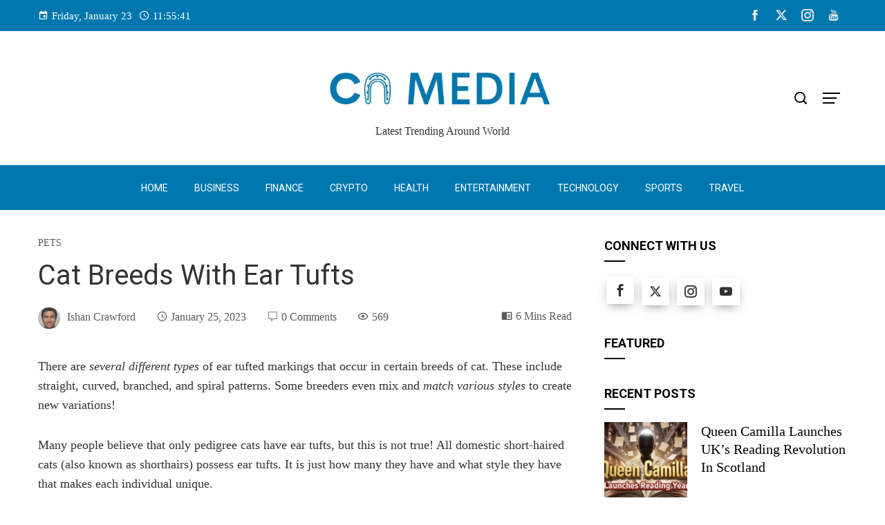

--- FILE ---
content_type: text/html; charset=UTF-8
request_url: https://cumbernauld-media.com/cat-breeds-with-ear-tufts/
body_size: 33470
content:
<!DOCTYPE html>
<html lang="en-US" prefix="og: https://ogp.me/ns#">
    <head>
        <meta charset="UTF-8">
        <meta name="viewport" content="width=device-width, initial-scale=1">
        <link rel="profile" href="http://gmpg.org/xfn/11">
        <link rel="pingback" href="https://cumbernauld-media.com/xmlrpc.php">

        
<!-- Search Engine Optimization by Rank Math PRO - https://rankmath.com/ -->
<title>Cat Breeds With Ear Tufts</title>
<meta name="description" content="There are several different types of ear tufted markings that occur in certain breeds of cat. These include straight, curved, branched, and spiral patterns."/>
<meta name="robots" content="follow, index, max-snippet:-1, max-video-preview:-1, max-image-preview:large"/>
<link rel="canonical" href="https://cumbernauld-media.com/cat-breeds-with-ear-tufts/" />
<meta property="og:locale" content="en_US" />
<meta property="og:type" content="article" />
<meta property="og:title" content="Cat Breeds With Ear Tufts" />
<meta property="og:description" content="There are several different types of ear tufted markings that occur in certain breeds of cat. These include straight, curved, branched, and spiral patterns." />
<meta property="og:url" content="https://cumbernauld-media.com/cat-breeds-with-ear-tufts/" />
<meta property="og:site_name" content="Cumbernauld Media" />
<meta property="article:section" content="Pets" />
<meta property="og:updated_time" content="2023-05-11T10:28:27+05:30" />
<meta property="og:image" content="https://cumbernauld-media.com/wp-content/uploads/2023/01/cat-breeds-with-ear-tufts_featured_photo.jpeg" />
<meta property="og:image:secure_url" content="https://cumbernauld-media.com/wp-content/uploads/2023/01/cat-breeds-with-ear-tufts_featured_photo.jpeg" />
<meta property="og:image:width" content="940" />
<meta property="og:image:height" content="627" />
<meta property="og:image:alt" content="Cat Breeds With Ear Tufts" />
<meta property="og:image:type" content="image/jpeg" />
<meta property="article:published_time" content="2023-01-25T05:57:07+05:30" />
<meta property="article:modified_time" content="2023-05-11T10:28:27+05:30" />
<meta name="twitter:card" content="summary_large_image" />
<meta name="twitter:title" content="Cat Breeds With Ear Tufts" />
<meta name="twitter:description" content="There are several different types of ear tufted markings that occur in certain breeds of cat. These include straight, curved, branched, and spiral patterns." />
<meta name="twitter:image" content="https://cumbernauld-media.com/wp-content/uploads/2023/01/cat-breeds-with-ear-tufts_featured_photo.jpeg" />
<meta name="twitter:label1" content="Written by" />
<meta name="twitter:data1" content="Ishan Crawford" />
<meta name="twitter:label2" content="Time to read" />
<meta name="twitter:data2" content="7 minutes" />
<script type="application/ld+json" class="rank-math-schema-pro">{"@context":"https://schema.org","@graph":[{"@type":"Organization","@id":"https://cumbernauld-media.com/#organization","name":"Cumbernauld Media","url":"https://cumbernauld-media.com","logo":{"@type":"ImageObject","@id":"https://cumbernauld-media.com/#logo","url":"https://cumbernauld-media.com/wp-content/uploads/2024/01/CNM-Logo.jpeg","contentUrl":"https://cumbernauld-media.com/wp-content/uploads/2024/01/CNM-Logo.jpeg","caption":"Cumbernauld Media","inLanguage":"en-US","width":"112","height":"112"}},{"@type":"WebSite","@id":"https://cumbernauld-media.com/#website","url":"https://cumbernauld-media.com","name":"Cumbernauld Media","alternateName":"CNM","publisher":{"@id":"https://cumbernauld-media.com/#organization"},"inLanguage":"en-US"},{"@type":"ImageObject","@id":"https://cumbernauld-media.com/wp-content/uploads/2023/01/cat-breeds-with-ear-tufts_featured_photo.jpeg","url":"https://cumbernauld-media.com/wp-content/uploads/2023/01/cat-breeds-with-ear-tufts_featured_photo.jpeg","width":"940","height":"627","inLanguage":"en-US"},{"@type":"BreadcrumbList","@id":"https://cumbernauld-media.com/cat-breeds-with-ear-tufts/#breadcrumb","itemListElement":[{"@type":"ListItem","position":"1","item":{"@id":"https://cumbernauld-media.com","name":"Home"}},{"@type":"ListItem","position":"2","item":{"@id":"https://cumbernauld-media.com/cat-breeds-with-ear-tufts/","name":"Cat Breeds With Ear Tufts"}}]},{"@type":"WebPage","@id":"https://cumbernauld-media.com/cat-breeds-with-ear-tufts/#webpage","url":"https://cumbernauld-media.com/cat-breeds-with-ear-tufts/","name":"Cat Breeds With Ear Tufts","datePublished":"2023-01-25T05:57:07+05:30","dateModified":"2023-05-11T10:28:27+05:30","isPartOf":{"@id":"https://cumbernauld-media.com/#website"},"primaryImageOfPage":{"@id":"https://cumbernauld-media.com/wp-content/uploads/2023/01/cat-breeds-with-ear-tufts_featured_photo.jpeg"},"inLanguage":"en-US","breadcrumb":{"@id":"https://cumbernauld-media.com/cat-breeds-with-ear-tufts/#breadcrumb"}},{"@type":"Person","@id":"https://cumbernauld-media.com/author/admin/","name":"Ishan Crawford","url":"https://cumbernauld-media.com/author/admin/","image":{"@type":"ImageObject","@id":"https://cumbernauld-media.com/wp-content/uploads/2020/01/cumbernauld-media-96x96.jpg","url":"https://cumbernauld-media.com/wp-content/uploads/2020/01/cumbernauld-media-96x96.jpg","caption":"Ishan Crawford","inLanguage":"en-US"},"worksFor":{"@id":"https://cumbernauld-media.com/#organization"}},{"@type":"NewsArticle","headline":"Cat Breeds With Ear Tufts","keywords":"Cat Breeds With Ear Tufts","datePublished":"2023-01-25T05:57:07+05:30","dateModified":"2023-05-11T10:28:27+05:30","author":{"@id":"https://cumbernauld-media.com/author/admin/","name":"Ishan Crawford"},"publisher":{"@id":"https://cumbernauld-media.com/#organization"},"description":"There are several different types of ear tufted markings that occur in certain breeds of cat. These include straight, curved, branched, and spiral patterns.","copyrightYear":"2023","copyrightHolder":{"@id":"https://cumbernauld-media.com/#organization"},"name":"Cat Breeds With Ear Tufts","@id":"https://cumbernauld-media.com/cat-breeds-with-ear-tufts/#richSnippet","isPartOf":{"@id":"https://cumbernauld-media.com/cat-breeds-with-ear-tufts/#webpage"},"image":{"@id":"https://cumbernauld-media.com/wp-content/uploads/2023/01/cat-breeds-with-ear-tufts_featured_photo.jpeg"},"inLanguage":"en-US","mainEntityOfPage":{"@id":"https://cumbernauld-media.com/cat-breeds-with-ear-tufts/#webpage"}}]}</script>
<!-- /Rank Math WordPress SEO plugin -->

<link rel='dns-prefetch' href='//fonts.googleapis.com' />
<link rel="alternate" type="application/rss+xml" title="CN Media &raquo; Feed" href="https://cumbernauld-media.com/feed/" />
<link rel="alternate" type="application/rss+xml" title="CN Media &raquo; Comments Feed" href="https://cumbernauld-media.com/comments/feed/" />
<link rel="alternate" type="application/rss+xml" title="CN Media &raquo; Cat Breeds With Ear Tufts Comments Feed" href="https://cumbernauld-media.com/cat-breeds-with-ear-tufts/feed/" />
<script>
window._wpemojiSettings = {"baseUrl":"https:\/\/s.w.org\/images\/core\/emoji\/15.0.3\/72x72\/","ext":".png","svgUrl":"https:\/\/s.w.org\/images\/core\/emoji\/15.0.3\/svg\/","svgExt":".svg","source":{"concatemoji":"https:\/\/cumbernauld-media.com\/wp-includes\/js\/wp-emoji-release.min.js"}};
/*! This file is auto-generated */
!function(i,n){var o,s,e;function c(e){try{var t={supportTests:e,timestamp:(new Date).valueOf()};sessionStorage.setItem(o,JSON.stringify(t))}catch(e){}}function p(e,t,n){e.clearRect(0,0,e.canvas.width,e.canvas.height),e.fillText(t,0,0);var t=new Uint32Array(e.getImageData(0,0,e.canvas.width,e.canvas.height).data),r=(e.clearRect(0,0,e.canvas.width,e.canvas.height),e.fillText(n,0,0),new Uint32Array(e.getImageData(0,0,e.canvas.width,e.canvas.height).data));return t.every(function(e,t){return e===r[t]})}function u(e,t,n){switch(t){case"flag":return n(e,"\ud83c\udff3\ufe0f\u200d\u26a7\ufe0f","\ud83c\udff3\ufe0f\u200b\u26a7\ufe0f")?!1:!n(e,"\ud83c\uddfa\ud83c\uddf3","\ud83c\uddfa\u200b\ud83c\uddf3")&&!n(e,"\ud83c\udff4\udb40\udc67\udb40\udc62\udb40\udc65\udb40\udc6e\udb40\udc67\udb40\udc7f","\ud83c\udff4\u200b\udb40\udc67\u200b\udb40\udc62\u200b\udb40\udc65\u200b\udb40\udc6e\u200b\udb40\udc67\u200b\udb40\udc7f");case"emoji":return!n(e,"\ud83d\udc26\u200d\u2b1b","\ud83d\udc26\u200b\u2b1b")}return!1}function f(e,t,n){var r="undefined"!=typeof WorkerGlobalScope&&self instanceof WorkerGlobalScope?new OffscreenCanvas(300,150):i.createElement("canvas"),a=r.getContext("2d",{willReadFrequently:!0}),o=(a.textBaseline="top",a.font="600 32px Arial",{});return e.forEach(function(e){o[e]=t(a,e,n)}),o}function t(e){var t=i.createElement("script");t.src=e,t.defer=!0,i.head.appendChild(t)}"undefined"!=typeof Promise&&(o="wpEmojiSettingsSupports",s=["flag","emoji"],n.supports={everything:!0,everythingExceptFlag:!0},e=new Promise(function(e){i.addEventListener("DOMContentLoaded",e,{once:!0})}),new Promise(function(t){var n=function(){try{var e=JSON.parse(sessionStorage.getItem(o));if("object"==typeof e&&"number"==typeof e.timestamp&&(new Date).valueOf()<e.timestamp+604800&&"object"==typeof e.supportTests)return e.supportTests}catch(e){}return null}();if(!n){if("undefined"!=typeof Worker&&"undefined"!=typeof OffscreenCanvas&&"undefined"!=typeof URL&&URL.createObjectURL&&"undefined"!=typeof Blob)try{var e="postMessage("+f.toString()+"("+[JSON.stringify(s),u.toString(),p.toString()].join(",")+"));",r=new Blob([e],{type:"text/javascript"}),a=new Worker(URL.createObjectURL(r),{name:"wpTestEmojiSupports"});return void(a.onmessage=function(e){c(n=e.data),a.terminate(),t(n)})}catch(e){}c(n=f(s,u,p))}t(n)}).then(function(e){for(var t in e)n.supports[t]=e[t],n.supports.everything=n.supports.everything&&n.supports[t],"flag"!==t&&(n.supports.everythingExceptFlag=n.supports.everythingExceptFlag&&n.supports[t]);n.supports.everythingExceptFlag=n.supports.everythingExceptFlag&&!n.supports.flag,n.DOMReady=!1,n.readyCallback=function(){n.DOMReady=!0}}).then(function(){return e}).then(function(){var e;n.supports.everything||(n.readyCallback(),(e=n.source||{}).concatemoji?t(e.concatemoji):e.wpemoji&&e.twemoji&&(t(e.twemoji),t(e.wpemoji)))}))}((window,document),window._wpemojiSettings);
</script>
<style id='wp-emoji-styles-inline-css'>

	img.wp-smiley, img.emoji {
		display: inline !important;
		border: none !important;
		box-shadow: none !important;
		height: 1em !important;
		width: 1em !important;
		margin: 0 0.07em !important;
		vertical-align: -0.1em !important;
		background: none !important;
		padding: 0 !important;
	}
</style>
<link rel='stylesheet' id='wp-block-library-css' href='https://cumbernauld-media.com/wp-includes/css/dist/block-library/style.min.css' media='all' />
<style id='wp-block-library-theme-inline-css'>
.wp-block-audio figcaption{color:#555;font-size:13px;text-align:center}.is-dark-theme .wp-block-audio figcaption{color:#ffffffa6}.wp-block-audio{margin:0 0 1em}.wp-block-code{border:1px solid #ccc;border-radius:4px;font-family:Menlo,Consolas,monaco,monospace;padding:.8em 1em}.wp-block-embed figcaption{color:#555;font-size:13px;text-align:center}.is-dark-theme .wp-block-embed figcaption{color:#ffffffa6}.wp-block-embed{margin:0 0 1em}.blocks-gallery-caption{color:#555;font-size:13px;text-align:center}.is-dark-theme .blocks-gallery-caption{color:#ffffffa6}.wp-block-image figcaption{color:#555;font-size:13px;text-align:center}.is-dark-theme .wp-block-image figcaption{color:#ffffffa6}.wp-block-image{margin:0 0 1em}.wp-block-pullquote{border-bottom:4px solid;border-top:4px solid;color:currentColor;margin-bottom:1.75em}.wp-block-pullquote cite,.wp-block-pullquote footer,.wp-block-pullquote__citation{color:currentColor;font-size:.8125em;font-style:normal;text-transform:uppercase}.wp-block-quote{border-left:.25em solid;margin:0 0 1.75em;padding-left:1em}.wp-block-quote cite,.wp-block-quote footer{color:currentColor;font-size:.8125em;font-style:normal;position:relative}.wp-block-quote.has-text-align-right{border-left:none;border-right:.25em solid;padding-left:0;padding-right:1em}.wp-block-quote.has-text-align-center{border:none;padding-left:0}.wp-block-quote.is-large,.wp-block-quote.is-style-large,.wp-block-quote.is-style-plain{border:none}.wp-block-search .wp-block-search__label{font-weight:700}.wp-block-search__button{border:1px solid #ccc;padding:.375em .625em}:where(.wp-block-group.has-background){padding:1.25em 2.375em}.wp-block-separator.has-css-opacity{opacity:.4}.wp-block-separator{border:none;border-bottom:2px solid;margin-left:auto;margin-right:auto}.wp-block-separator.has-alpha-channel-opacity{opacity:1}.wp-block-separator:not(.is-style-wide):not(.is-style-dots){width:100px}.wp-block-separator.has-background:not(.is-style-dots){border-bottom:none;height:1px}.wp-block-separator.has-background:not(.is-style-wide):not(.is-style-dots){height:2px}.wp-block-table{margin:0 0 1em}.wp-block-table td,.wp-block-table th{word-break:normal}.wp-block-table figcaption{color:#555;font-size:13px;text-align:center}.is-dark-theme .wp-block-table figcaption{color:#ffffffa6}.wp-block-video figcaption{color:#555;font-size:13px;text-align:center}.is-dark-theme .wp-block-video figcaption{color:#ffffffa6}.wp-block-video{margin:0 0 1em}.wp-block-template-part.has-background{margin-bottom:0;margin-top:0;padding:1.25em 2.375em}
</style>
<link rel='stylesheet' id='quads-style-css-css' href='https://cumbernauld-media.com/wp-content/plugins/quick-adsense-reloaded/includes/gutenberg/dist/blocks.style.build.css?ver=2.0.84' media='all' />
<style id='rank-math-toc-block-style-inline-css'>
.wp-block-rank-math-toc-block nav ol{counter-reset:item}.wp-block-rank-math-toc-block nav ol li{display:block}.wp-block-rank-math-toc-block nav ol li:before{content:counters(item, ".") ". ";counter-increment:item}

</style>
<style id='classic-theme-styles-inline-css'>
/*! This file is auto-generated */
.wp-block-button__link{color:#fff;background-color:#32373c;border-radius:9999px;box-shadow:none;text-decoration:none;padding:calc(.667em + 2px) calc(1.333em + 2px);font-size:1.125em}.wp-block-file__button{background:#32373c;color:#fff;text-decoration:none}
</style>
<style id='global-styles-inline-css'>
body{--wp--preset--color--black: #000000;--wp--preset--color--cyan-bluish-gray: #abb8c3;--wp--preset--color--white: #ffffff;--wp--preset--color--pale-pink: #f78da7;--wp--preset--color--vivid-red: #cf2e2e;--wp--preset--color--luminous-vivid-orange: #ff6900;--wp--preset--color--luminous-vivid-amber: #fcb900;--wp--preset--color--light-green-cyan: #7bdcb5;--wp--preset--color--vivid-green-cyan: #00d084;--wp--preset--color--pale-cyan-blue: #8ed1fc;--wp--preset--color--vivid-cyan-blue: #0693e3;--wp--preset--color--vivid-purple: #9b51e0;--wp--preset--gradient--vivid-cyan-blue-to-vivid-purple: linear-gradient(135deg,rgba(6,147,227,1) 0%,rgb(155,81,224) 100%);--wp--preset--gradient--light-green-cyan-to-vivid-green-cyan: linear-gradient(135deg,rgb(122,220,180) 0%,rgb(0,208,130) 100%);--wp--preset--gradient--luminous-vivid-amber-to-luminous-vivid-orange: linear-gradient(135deg,rgba(252,185,0,1) 0%,rgba(255,105,0,1) 100%);--wp--preset--gradient--luminous-vivid-orange-to-vivid-red: linear-gradient(135deg,rgba(255,105,0,1) 0%,rgb(207,46,46) 100%);--wp--preset--gradient--very-light-gray-to-cyan-bluish-gray: linear-gradient(135deg,rgb(238,238,238) 0%,rgb(169,184,195) 100%);--wp--preset--gradient--cool-to-warm-spectrum: linear-gradient(135deg,rgb(74,234,220) 0%,rgb(151,120,209) 20%,rgb(207,42,186) 40%,rgb(238,44,130) 60%,rgb(251,105,98) 80%,rgb(254,248,76) 100%);--wp--preset--gradient--blush-light-purple: linear-gradient(135deg,rgb(255,206,236) 0%,rgb(152,150,240) 100%);--wp--preset--gradient--blush-bordeaux: linear-gradient(135deg,rgb(254,205,165) 0%,rgb(254,45,45) 50%,rgb(107,0,62) 100%);--wp--preset--gradient--luminous-dusk: linear-gradient(135deg,rgb(255,203,112) 0%,rgb(199,81,192) 50%,rgb(65,88,208) 100%);--wp--preset--gradient--pale-ocean: linear-gradient(135deg,rgb(255,245,203) 0%,rgb(182,227,212) 50%,rgb(51,167,181) 100%);--wp--preset--gradient--electric-grass: linear-gradient(135deg,rgb(202,248,128) 0%,rgb(113,206,126) 100%);--wp--preset--gradient--midnight: linear-gradient(135deg,rgb(2,3,129) 0%,rgb(40,116,252) 100%);--wp--preset--font-size--small: 13px;--wp--preset--font-size--medium: 20px;--wp--preset--font-size--large: 36px;--wp--preset--font-size--x-large: 42px;--wp--preset--spacing--20: 0.44rem;--wp--preset--spacing--30: 0.67rem;--wp--preset--spacing--40: 1rem;--wp--preset--spacing--50: 1.5rem;--wp--preset--spacing--60: 2.25rem;--wp--preset--spacing--70: 3.38rem;--wp--preset--spacing--80: 5.06rem;--wp--preset--shadow--natural: 6px 6px 9px rgba(0, 0, 0, 0.2);--wp--preset--shadow--deep: 12px 12px 50px rgba(0, 0, 0, 0.4);--wp--preset--shadow--sharp: 6px 6px 0px rgba(0, 0, 0, 0.2);--wp--preset--shadow--outlined: 6px 6px 0px -3px rgba(255, 255, 255, 1), 6px 6px rgba(0, 0, 0, 1);--wp--preset--shadow--crisp: 6px 6px 0px rgba(0, 0, 0, 1);}:where(.is-layout-flex){gap: 0.5em;}:where(.is-layout-grid){gap: 0.5em;}body .is-layout-flex{display: flex;}body .is-layout-flex{flex-wrap: wrap;align-items: center;}body .is-layout-flex > *{margin: 0;}body .is-layout-grid{display: grid;}body .is-layout-grid > *{margin: 0;}:where(.wp-block-columns.is-layout-flex){gap: 2em;}:where(.wp-block-columns.is-layout-grid){gap: 2em;}:where(.wp-block-post-template.is-layout-flex){gap: 1.25em;}:where(.wp-block-post-template.is-layout-grid){gap: 1.25em;}.has-black-color{color: var(--wp--preset--color--black) !important;}.has-cyan-bluish-gray-color{color: var(--wp--preset--color--cyan-bluish-gray) !important;}.has-white-color{color: var(--wp--preset--color--white) !important;}.has-pale-pink-color{color: var(--wp--preset--color--pale-pink) !important;}.has-vivid-red-color{color: var(--wp--preset--color--vivid-red) !important;}.has-luminous-vivid-orange-color{color: var(--wp--preset--color--luminous-vivid-orange) !important;}.has-luminous-vivid-amber-color{color: var(--wp--preset--color--luminous-vivid-amber) !important;}.has-light-green-cyan-color{color: var(--wp--preset--color--light-green-cyan) !important;}.has-vivid-green-cyan-color{color: var(--wp--preset--color--vivid-green-cyan) !important;}.has-pale-cyan-blue-color{color: var(--wp--preset--color--pale-cyan-blue) !important;}.has-vivid-cyan-blue-color{color: var(--wp--preset--color--vivid-cyan-blue) !important;}.has-vivid-purple-color{color: var(--wp--preset--color--vivid-purple) !important;}.has-black-background-color{background-color: var(--wp--preset--color--black) !important;}.has-cyan-bluish-gray-background-color{background-color: var(--wp--preset--color--cyan-bluish-gray) !important;}.has-white-background-color{background-color: var(--wp--preset--color--white) !important;}.has-pale-pink-background-color{background-color: var(--wp--preset--color--pale-pink) !important;}.has-vivid-red-background-color{background-color: var(--wp--preset--color--vivid-red) !important;}.has-luminous-vivid-orange-background-color{background-color: var(--wp--preset--color--luminous-vivid-orange) !important;}.has-luminous-vivid-amber-background-color{background-color: var(--wp--preset--color--luminous-vivid-amber) !important;}.has-light-green-cyan-background-color{background-color: var(--wp--preset--color--light-green-cyan) !important;}.has-vivid-green-cyan-background-color{background-color: var(--wp--preset--color--vivid-green-cyan) !important;}.has-pale-cyan-blue-background-color{background-color: var(--wp--preset--color--pale-cyan-blue) !important;}.has-vivid-cyan-blue-background-color{background-color: var(--wp--preset--color--vivid-cyan-blue) !important;}.has-vivid-purple-background-color{background-color: var(--wp--preset--color--vivid-purple) !important;}.has-black-border-color{border-color: var(--wp--preset--color--black) !important;}.has-cyan-bluish-gray-border-color{border-color: var(--wp--preset--color--cyan-bluish-gray) !important;}.has-white-border-color{border-color: var(--wp--preset--color--white) !important;}.has-pale-pink-border-color{border-color: var(--wp--preset--color--pale-pink) !important;}.has-vivid-red-border-color{border-color: var(--wp--preset--color--vivid-red) !important;}.has-luminous-vivid-orange-border-color{border-color: var(--wp--preset--color--luminous-vivid-orange) !important;}.has-luminous-vivid-amber-border-color{border-color: var(--wp--preset--color--luminous-vivid-amber) !important;}.has-light-green-cyan-border-color{border-color: var(--wp--preset--color--light-green-cyan) !important;}.has-vivid-green-cyan-border-color{border-color: var(--wp--preset--color--vivid-green-cyan) !important;}.has-pale-cyan-blue-border-color{border-color: var(--wp--preset--color--pale-cyan-blue) !important;}.has-vivid-cyan-blue-border-color{border-color: var(--wp--preset--color--vivid-cyan-blue) !important;}.has-vivid-purple-border-color{border-color: var(--wp--preset--color--vivid-purple) !important;}.has-vivid-cyan-blue-to-vivid-purple-gradient-background{background: var(--wp--preset--gradient--vivid-cyan-blue-to-vivid-purple) !important;}.has-light-green-cyan-to-vivid-green-cyan-gradient-background{background: var(--wp--preset--gradient--light-green-cyan-to-vivid-green-cyan) !important;}.has-luminous-vivid-amber-to-luminous-vivid-orange-gradient-background{background: var(--wp--preset--gradient--luminous-vivid-amber-to-luminous-vivid-orange) !important;}.has-luminous-vivid-orange-to-vivid-red-gradient-background{background: var(--wp--preset--gradient--luminous-vivid-orange-to-vivid-red) !important;}.has-very-light-gray-to-cyan-bluish-gray-gradient-background{background: var(--wp--preset--gradient--very-light-gray-to-cyan-bluish-gray) !important;}.has-cool-to-warm-spectrum-gradient-background{background: var(--wp--preset--gradient--cool-to-warm-spectrum) !important;}.has-blush-light-purple-gradient-background{background: var(--wp--preset--gradient--blush-light-purple) !important;}.has-blush-bordeaux-gradient-background{background: var(--wp--preset--gradient--blush-bordeaux) !important;}.has-luminous-dusk-gradient-background{background: var(--wp--preset--gradient--luminous-dusk) !important;}.has-pale-ocean-gradient-background{background: var(--wp--preset--gradient--pale-ocean) !important;}.has-electric-grass-gradient-background{background: var(--wp--preset--gradient--electric-grass) !important;}.has-midnight-gradient-background{background: var(--wp--preset--gradient--midnight) !important;}.has-small-font-size{font-size: var(--wp--preset--font-size--small) !important;}.has-medium-font-size{font-size: var(--wp--preset--font-size--medium) !important;}.has-large-font-size{font-size: var(--wp--preset--font-size--large) !important;}.has-x-large-font-size{font-size: var(--wp--preset--font-size--x-large) !important;}
.wp-block-navigation a:where(:not(.wp-element-button)){color: inherit;}
:where(.wp-block-post-template.is-layout-flex){gap: 1.25em;}:where(.wp-block-post-template.is-layout-grid){gap: 1.25em;}
:where(.wp-block-columns.is-layout-flex){gap: 2em;}:where(.wp-block-columns.is-layout-grid){gap: 2em;}
.wp-block-pullquote{font-size: 1.5em;line-height: 1.6;}
</style>
<link rel='stylesheet' id='tnado_hidefi_styles-css' href='https://cumbernauld-media.com/wp-content/plugins/hide-featured-image-on-all-single-pagepost//tnado-styles.css' media='all' />
<link rel='stylesheet' id='viral-pro-loaders-css' href='https://cumbernauld-media.com/wp-content/themes/viral-pro/css/loaders.css?ver=1.1.2' media='all' />
<link rel='stylesheet' id='owl-carousel-css' href='https://cumbernauld-media.com/wp-content/themes/viral-pro/css/owl.carousel.css?ver=1.1.2' media='all' />
<link rel='stylesheet' id='animate-css' href='https://cumbernauld-media.com/wp-content/themes/viral-pro/css/animate.css?ver=1.1.2' media='all' />
<link rel='stylesheet' id='slick-css' href='https://cumbernauld-media.com/wp-content/themes/viral-pro/css/slick.css?ver=1.1.2' media='all' />
<link rel='stylesheet' id='YTPlayer-css' href='https://cumbernauld-media.com/wp-content/themes/viral-pro/css/jquery.mb.YTPlayer.min.css?ver=1.1.2' media='all' />
<link rel='stylesheet' id='jquery-mcustomscrollbar-css' href='https://cumbernauld-media.com/wp-content/themes/viral-pro/css/jquery.mCustomScrollbar.css?ver=1.1.2' media='all' />
<link rel='stylesheet' id='justifiedGallery-css' href='https://cumbernauld-media.com/wp-content/themes/viral-pro/css/justifiedGallery.min.css?ver=1.1.2' media='all' />
<link rel='stylesheet' id='viral-pro-style-css' href='https://cumbernauld-media.com/wp-content/themes/viral-pro/style.css?ver=1.1.2' media='all' />
<style id='viral-pro-style-inline-css'>
.ht-container{max-width:1170px}body.ht-boxed #ht-page{max-width:1330px}body.ht-fluid .ht-container{max-width:80%}#primary{width:66%}#secondary{width:30%}.ht-boxed .ht-fullwidth-container,.ht-boxed .vl-fwcarousel-block{margin-left:-80px !important;margin-right:-80px !important}#ht-preloader-wrap,#preloader-15.loading .finger-item i,#preloader-15.loading .finger-item span:before,#preloader-15.loading .finger-item span:after,#preloader-15.loading .last-finger-item i:after{background:#FFFFFF}#preloader-2 .object,#preloader-3 .object,#preloader-4 .object,#preloader-5 .object,#preloader-6 .object,#preloader-7 .object,#preloader-10 .object,#preloader-11 .object,#preloader-12 .object,#preloader-13 .object,#preloader-14 .object,#preloader-15.loading .finger-item,#preloader-15.loading .last-finger-item,#preloader-15.loading .last-finger-item i,.pacman>div:nth-child(3),.pacman>div:nth-child(4),.pacman>div:nth-child(5),.pacman>div:nth-child(6){background:#000000}#preloader-8 .object,#preloader-9 .object,.pacman>div:first-of-type,.pacman>div:nth-child(2){border-color:#000000}#preloader-1 .object{border-left-color:#000000;border-right-color:#000000}html,body,button,input,select,textarea{font-family:'Georgia',serif;font-weight:400;font-style:normal;text-transform:none;text-decoration:none;font-size:18px;line-height:1.6;;color:#333333}.ht-menu > ul > li > a,a.ht-header-bttn{font-family:'Roboto',serif;font-weight:400;font-style:normal;text-transform:uppercase;text-decoration:none;font-size:14px;line-height:3}.ht-site-title-tagline .ht-site-title{font-family:'Georgia',serif;font-weight:700;font-style:normal;text-transform:uppercase;text-decoration:none;font-size:50px;line-height:0.8;;color:#333333}.ht-site-title-tagline .ht-site-description{font-family:'Default',serif;font-weight:400;font-style:normal;text-transform:none;text-decoration:none;font-size:16px;line-height:1.2;;color:#333333}.ht-main-title,.single-post .entry-title{font-family:'Roboto',serif;font-weight:400;font-style:normal;text-transform:none;text-decoration:none;font-size:40px;line-height:1.3;;color:#333333}h3.vl-post-title{font-family:'Georgia',serif;font-weight:400;font-style:normal;text-transform:capitalize;text-decoration:none;font-size:20px;line-height:1.3}.vl-block-title span.vl-title,.vp-block-title span.vl-title{font-family:'Georgia',serif;font-weight:400;font-style:normal;text-transform:uppercase;text-decoration:none;font-size:21px;line-height:1.1}.widget-title{font-family:'Roboto',serif;font-weight:700;font-style:normal;text-transform:uppercase;text-decoration:none;font-size:18px;line-height:1.3}h1,h2,h3,h4,h5,h6,.ht-site-title{font-family:'Georgia',serif;font-weight:400;font-style:normal;text-transform:none;text-decoration:none;line-height:1.3}h1,.ht-site-title{font-size:38px}h2{font-size:34px}h3{font-size:30px}h4{font-size:26px}h5{font-size:22px}h6{font-size:18px}.ht-main-navigation,.menu-item-megamenu .widget-title,.menu-item-megamenu .vl-block-title span.vl-title{font-size:14px;font-family:Roboto}.single-ht-megamenu .ht-main-content{font-family:Roboto}.vp-block-filter{line-height:1}.ht-main-content h1,.ht-main-content h2,.ht-main-content h3,.ht-main-content h4,.ht-main-content h5,.ht-main-content h6{color:#000000}.ht-main-content{color:#333333}a{color:#000000}a:hover,.woocommerce .woocommerce-breadcrumb a:hover,.breadcrumb-trail a:hover{color:#0078af}.ht-sidebar-style1 .ht-site-wrapper .widget-area ul ul,.ht-sidebar-style1 .ht-site-wrapper .widget-area li{border-color:rgba(51,51,51,0.05)}.ht-sidebar-style2 .ht-site-wrapper .widget,.ht-sidebar-style2 .ht-site-wrapper .widget-title,.ht-sidebar-style3 .ht-site-wrapper .widget,.ht-sidebar-style5 .ht-site-wrapper .widget,.ht-sidebar-style7 .ht-site-wrapper .widget,.ht-sidebar-style7 .ht-site-wrapper .widget-title,.comment-list .sp-comment-content,.post-navigation,.post-navigation .nav-next,.ht-social-share{border-color:rgba(51,51,51,0.1)}.ht-sidebar-style5 .ht-site-wrapper .widget-title:before,.ht-sidebar-style5 .ht-site-wrapper .widget-title:after{background-color:rgba(51,51,51,0.1)}.single-entry-tags a,.widget-area .tagcloud a{border-color:#333333}.ht-sidebar-style3 .ht-site-wrapper .widget{background:rgba(51,51,51,0.05)}.ht-main-content .widget-title{color:#000000}.ht-sidebar-style1 .ht-site-wrapper .widget-title:after,.ht-sidebar-style3 .ht-site-wrapper .widget-title:after,.ht-sidebar-style6 .ht-site-wrapper .widget-title:after,.ht-sidebar-style7 .ht-site-wrapper .widget:before{background-color:#000000}.ht-ticker-section{background-color:#FFFFFF}.ht-ticker-section .ht-section-wrap{padding-top:20px;padding-bottom:20px;color:#333333}.ht-ticker-section h1,.ht-ticker-section h2,.ht-ticker-section h3,.ht-ticker-section h4,.ht-ticker-section h5,.ht-ticker-section h6{color:#333333}.ht-ticker-section.ht-overwrite-color .vl-block-title span.vl-title{color:#333333}.ht-block-title-style2 .ht-ticker-section.ht-overwrite-color .vl-block-title:after,.ht-block-title-style5 .ht-ticker-section.ht-overwrite-color .vl-block-title span.vl-title:before,.ht-block-title-style7 .ht-ticker-section.ht-overwrite-color .vl-block-title span.vl-title,.ht-block-title-style8 .ht-ticker-section.ht-overwrite-color .vl-block-title span.vl-title,.ht-block-title-style9 .ht-ticker-section.ht-overwrite-color .vl-block-title span.vl-title,.ht-block-title-style9 .ht-ticker-section.ht-overwrite-color .vl-block-title span.vl-title:before,.ht-block-title-style10 .ht-ticker-section.ht-overwrite-color .vl-block-header,.ht-block-title-style11 .ht-ticker-section.ht-overwrite-color .vl-block-title span.vl-title,.ht-block-title-style12 .ht-ticker-section.ht-overwrite-color .vl-block-title{background-color:#0078af}.ht-block-title-style8 .ht-ticker-section.ht-overwrite-color .vl-block-header,.ht-block-title-style9 .ht-ticker-section.ht-overwrite-color .vl-block-header,.ht-block-title-style11 .ht-ticker-section.ht-overwrite-color .vl-block-header{border-color:#0078af}.ht-block-title-style10 .ht-ticker-section.ht-overwrite-color .vl-block-title:before{border-color:#0078af #0078af transparent transparent}.ht-block-title-style2 .ht-ticker-section.ht-overwrite-color .vl-block-title,.ht-block-title-style3 .ht-ticker-section.ht-overwrite-color .vl-block-header,.ht-block-title-style5 .ht-ticker-section.ht-overwrite-color .vl-block-header{border-color:#0078af}.ht-block-title-style4 .ht-ticker-section.ht-overwrite-color .vl-block-title:after,.ht-block-title-style6 .ht-ticker-section.ht-overwrite-color .vl-block-title:before,.ht-block-title-style6 .ht-ticker-section.ht-overwrite-color .vl-block-title:after,.ht-block-title-style7 .ht-ticker-section.ht-overwrite-color .vl-block-title:after{background-color:#0078af}.ht-ticker-section .ht-section-seperator.top-section-seperator{height:60px}.ht-ticker-section .ht-section-seperator.bottom-section-seperator{height:60px}.ht-slider1-section{background-color:#FFFFFF}.ht-slider1-section .ht-section-wrap{padding-top:20px;padding-bottom:20px;color:#333333}.ht-slider1-section h1,.ht-slider1-section h2,.ht-slider1-section h3,.ht-slider1-section h4,.ht-slider1-section h5,.ht-slider1-section h6{color:#333333}.ht-slider1-section.ht-overwrite-color .vl-block-title span.vl-title{color:#333333}.ht-block-title-style2 .ht-slider1-section.ht-overwrite-color .vl-block-title:after,.ht-block-title-style5 .ht-slider1-section.ht-overwrite-color .vl-block-title span.vl-title:before,.ht-block-title-style7 .ht-slider1-section.ht-overwrite-color .vl-block-title span.vl-title,.ht-block-title-style8 .ht-slider1-section.ht-overwrite-color .vl-block-title span.vl-title,.ht-block-title-style9 .ht-slider1-section.ht-overwrite-color .vl-block-title span.vl-title,.ht-block-title-style9 .ht-slider1-section.ht-overwrite-color .vl-block-title span.vl-title:before,.ht-block-title-style10 .ht-slider1-section.ht-overwrite-color .vl-block-header,.ht-block-title-style11 .ht-slider1-section.ht-overwrite-color .vl-block-title span.vl-title,.ht-block-title-style12 .ht-slider1-section.ht-overwrite-color .vl-block-title{background-color:#0078af}.ht-block-title-style8 .ht-slider1-section.ht-overwrite-color .vl-block-header,.ht-block-title-style9 .ht-slider1-section.ht-overwrite-color .vl-block-header,.ht-block-title-style11 .ht-slider1-section.ht-overwrite-color .vl-block-header{border-color:#0078af}.ht-block-title-style10 .ht-slider1-section.ht-overwrite-color .vl-block-title:before{border-color:#0078af #0078af transparent transparent}.ht-block-title-style2 .ht-slider1-section.ht-overwrite-color .vl-block-title,.ht-block-title-style3 .ht-slider1-section.ht-overwrite-color .vl-block-header,.ht-block-title-style5 .ht-slider1-section.ht-overwrite-color .vl-block-header{border-color:#0078af}.ht-block-title-style4 .ht-slider1-section.ht-overwrite-color .vl-block-title:after,.ht-block-title-style6 .ht-slider1-section.ht-overwrite-color .vl-block-title:before,.ht-block-title-style6 .ht-slider1-section.ht-overwrite-color .vl-block-title:after,.ht-block-title-style7 .ht-slider1-section.ht-overwrite-color .vl-block-title:after{background-color:#0078af}.ht-slider1-section .ht-section-seperator.top-section-seperator{height:60px}.ht-slider1-section .ht-section-seperator.bottom-section-seperator{height:60px}.ht-slider2-section{background-color:#FFFFFF}.ht-slider2-section .ht-section-wrap{padding-top:20px;padding-bottom:20px;color:#333333}.ht-slider2-section h1,.ht-slider2-section h2,.ht-slider2-section h3,.ht-slider2-section h4,.ht-slider2-section h5,.ht-slider2-section h6{color:#333333}.ht-slider2-section.ht-overwrite-color .vl-block-title span.vl-title{color:#333333}.ht-block-title-style2 .ht-slider2-section.ht-overwrite-color .vl-block-title:after,.ht-block-title-style5 .ht-slider2-section.ht-overwrite-color .vl-block-title span.vl-title:before,.ht-block-title-style7 .ht-slider2-section.ht-overwrite-color .vl-block-title span.vl-title,.ht-block-title-style8 .ht-slider2-section.ht-overwrite-color .vl-block-title span.vl-title,.ht-block-title-style9 .ht-slider2-section.ht-overwrite-color .vl-block-title span.vl-title,.ht-block-title-style9 .ht-slider2-section.ht-overwrite-color .vl-block-title span.vl-title:before,.ht-block-title-style10 .ht-slider2-section.ht-overwrite-color .vl-block-header,.ht-block-title-style11 .ht-slider2-section.ht-overwrite-color .vl-block-title span.vl-title,.ht-block-title-style12 .ht-slider2-section.ht-overwrite-color .vl-block-title{background-color:#0078af}.ht-block-title-style8 .ht-slider2-section.ht-overwrite-color .vl-block-header,.ht-block-title-style9 .ht-slider2-section.ht-overwrite-color .vl-block-header,.ht-block-title-style11 .ht-slider2-section.ht-overwrite-color .vl-block-header{border-color:#0078af}.ht-block-title-style10 .ht-slider2-section.ht-overwrite-color .vl-block-title:before{border-color:#0078af #0078af transparent transparent}.ht-block-title-style2 .ht-slider2-section.ht-overwrite-color .vl-block-title,.ht-block-title-style3 .ht-slider2-section.ht-overwrite-color .vl-block-header,.ht-block-title-style5 .ht-slider2-section.ht-overwrite-color .vl-block-header{border-color:#0078af}.ht-block-title-style4 .ht-slider2-section.ht-overwrite-color .vl-block-title:after,.ht-block-title-style6 .ht-slider2-section.ht-overwrite-color .vl-block-title:before,.ht-block-title-style6 .ht-slider2-section.ht-overwrite-color .vl-block-title:after,.ht-block-title-style7 .ht-slider2-section.ht-overwrite-color .vl-block-title:after{background-color:#0078af}.ht-slider2-section .ht-section-seperator.top-section-seperator{height:60px}.ht-slider2-section .ht-section-seperator.bottom-section-seperator{height:60px}.ht-featured-section{background-color:#FFFFFF}.ht-featured-section .ht-section-wrap{padding-top:20px;padding-bottom:20px;color:#333333}.ht-featured-section h1,.ht-featured-section h2,.ht-featured-section h3,.ht-featured-section h4,.ht-featured-section h5,.ht-featured-section h6{color:#333333}.ht-featured-section.ht-overwrite-color .vl-block-title span.vl-title{color:#333333}.ht-block-title-style2 .ht-featured-section.ht-overwrite-color .vl-block-title:after,.ht-block-title-style5 .ht-featured-section.ht-overwrite-color .vl-block-title span.vl-title:before,.ht-block-title-style7 .ht-featured-section.ht-overwrite-color .vl-block-title span.vl-title,.ht-block-title-style8 .ht-featured-section.ht-overwrite-color .vl-block-title span.vl-title,.ht-block-title-style9 .ht-featured-section.ht-overwrite-color .vl-block-title span.vl-title,.ht-block-title-style9 .ht-featured-section.ht-overwrite-color .vl-block-title span.vl-title:before,.ht-block-title-style10 .ht-featured-section.ht-overwrite-color .vl-block-header,.ht-block-title-style11 .ht-featured-section.ht-overwrite-color .vl-block-title span.vl-title,.ht-block-title-style12 .ht-featured-section.ht-overwrite-color .vl-block-title{background-color:#0078af}.ht-block-title-style8 .ht-featured-section.ht-overwrite-color .vl-block-header,.ht-block-title-style9 .ht-featured-section.ht-overwrite-color .vl-block-header,.ht-block-title-style11 .ht-featured-section.ht-overwrite-color .vl-block-header{border-color:#0078af}.ht-block-title-style10 .ht-featured-section.ht-overwrite-color .vl-block-title:before{border-color:#0078af #0078af transparent transparent}.ht-block-title-style2 .ht-featured-section.ht-overwrite-color .vl-block-title,.ht-block-title-style3 .ht-featured-section.ht-overwrite-color .vl-block-header,.ht-block-title-style5 .ht-featured-section.ht-overwrite-color .vl-block-header{border-color:#0078af}.ht-block-title-style4 .ht-featured-section.ht-overwrite-color .vl-block-title:after,.ht-block-title-style6 .ht-featured-section.ht-overwrite-color .vl-block-title:before,.ht-block-title-style6 .ht-featured-section.ht-overwrite-color .vl-block-title:after,.ht-block-title-style7 .ht-featured-section.ht-overwrite-color .vl-block-title:after{background-color:#0078af}.ht-featured-section .ht-section-seperator.top-section-seperator{height:60px}.ht-featured-section .ht-section-seperator.bottom-section-seperator{height:60px}.ht-tile1-section{background-color:#FFFFFF}.ht-tile1-section .ht-section-wrap{padding-top:20px;padding-bottom:20px;color:#333333}.ht-tile1-section h1,.ht-tile1-section h2,.ht-tile1-section h3,.ht-tile1-section h4,.ht-tile1-section h5,.ht-tile1-section h6{color:#333333}.ht-tile1-section.ht-overwrite-color .vl-block-title span.vl-title{color:#333333}.ht-block-title-style2 .ht-tile1-section.ht-overwrite-color .vl-block-title:after,.ht-block-title-style5 .ht-tile1-section.ht-overwrite-color .vl-block-title span.vl-title:before,.ht-block-title-style7 .ht-tile1-section.ht-overwrite-color .vl-block-title span.vl-title,.ht-block-title-style8 .ht-tile1-section.ht-overwrite-color .vl-block-title span.vl-title,.ht-block-title-style9 .ht-tile1-section.ht-overwrite-color .vl-block-title span.vl-title,.ht-block-title-style9 .ht-tile1-section.ht-overwrite-color .vl-block-title span.vl-title:before,.ht-block-title-style10 .ht-tile1-section.ht-overwrite-color .vl-block-header,.ht-block-title-style11 .ht-tile1-section.ht-overwrite-color .vl-block-title span.vl-title,.ht-block-title-style12 .ht-tile1-section.ht-overwrite-color .vl-block-title{background-color:#0078af}.ht-block-title-style8 .ht-tile1-section.ht-overwrite-color .vl-block-header,.ht-block-title-style9 .ht-tile1-section.ht-overwrite-color .vl-block-header,.ht-block-title-style11 .ht-tile1-section.ht-overwrite-color .vl-block-header{border-color:#0078af}.ht-block-title-style10 .ht-tile1-section.ht-overwrite-color .vl-block-title:before{border-color:#0078af #0078af transparent transparent}.ht-block-title-style2 .ht-tile1-section.ht-overwrite-color .vl-block-title,.ht-block-title-style3 .ht-tile1-section.ht-overwrite-color .vl-block-header,.ht-block-title-style5 .ht-tile1-section.ht-overwrite-color .vl-block-header{border-color:#0078af}.ht-block-title-style4 .ht-tile1-section.ht-overwrite-color .vl-block-title:after,.ht-block-title-style6 .ht-tile1-section.ht-overwrite-color .vl-block-title:before,.ht-block-title-style6 .ht-tile1-section.ht-overwrite-color .vl-block-title:after,.ht-block-title-style7 .ht-tile1-section.ht-overwrite-color .vl-block-title:after{background-color:#0078af}.ht-tile1-section .ht-section-seperator.top-section-seperator{height:60px}.ht-tile1-section .ht-section-seperator.bottom-section-seperator{height:60px}.ht-tile2-section{background-color:#FFFFFF}.ht-tile2-section .ht-section-wrap{padding-top:20px;padding-bottom:20px;color:#333333}.ht-tile2-section h1,.ht-tile2-section h2,.ht-tile2-section h3,.ht-tile2-section h4,.ht-tile2-section h5,.ht-tile2-section h6{color:#333333}.ht-tile2-section.ht-overwrite-color .vl-block-title span.vl-title{color:#333333}.ht-block-title-style2 .ht-tile2-section.ht-overwrite-color .vl-block-title:after,.ht-block-title-style5 .ht-tile2-section.ht-overwrite-color .vl-block-title span.vl-title:before,.ht-block-title-style7 .ht-tile2-section.ht-overwrite-color .vl-block-title span.vl-title,.ht-block-title-style8 .ht-tile2-section.ht-overwrite-color .vl-block-title span.vl-title,.ht-block-title-style9 .ht-tile2-section.ht-overwrite-color .vl-block-title span.vl-title,.ht-block-title-style9 .ht-tile2-section.ht-overwrite-color .vl-block-title span.vl-title:before,.ht-block-title-style10 .ht-tile2-section.ht-overwrite-color .vl-block-header,.ht-block-title-style11 .ht-tile2-section.ht-overwrite-color .vl-block-title span.vl-title,.ht-block-title-style12 .ht-tile2-section.ht-overwrite-color .vl-block-title{background-color:#0078af}.ht-block-title-style8 .ht-tile2-section.ht-overwrite-color .vl-block-header,.ht-block-title-style9 .ht-tile2-section.ht-overwrite-color .vl-block-header,.ht-block-title-style11 .ht-tile2-section.ht-overwrite-color .vl-block-header{border-color:#0078af}.ht-block-title-style10 .ht-tile2-section.ht-overwrite-color .vl-block-title:before{border-color:#0078af #0078af transparent transparent}.ht-block-title-style2 .ht-tile2-section.ht-overwrite-color .vl-block-title,.ht-block-title-style3 .ht-tile2-section.ht-overwrite-color .vl-block-header,.ht-block-title-style5 .ht-tile2-section.ht-overwrite-color .vl-block-header{border-color:#0078af}.ht-block-title-style4 .ht-tile2-section.ht-overwrite-color .vl-block-title:after,.ht-block-title-style6 .ht-tile2-section.ht-overwrite-color .vl-block-title:before,.ht-block-title-style6 .ht-tile2-section.ht-overwrite-color .vl-block-title:after,.ht-block-title-style7 .ht-tile2-section.ht-overwrite-color .vl-block-title:after{background-color:#0078af}.ht-tile2-section .ht-section-seperator.top-section-seperator{height:60px}.ht-tile2-section .ht-section-seperator.bottom-section-seperator{height:60px}.ht-mininews-section{background-color:#FFFFFF}.ht-mininews-section .ht-section-wrap{padding-top:20px;padding-bottom:20px;color:#333333}.ht-mininews-section h1,.ht-mininews-section h2,.ht-mininews-section h3,.ht-mininews-section h4,.ht-mininews-section h5,.ht-mininews-section h6{color:#333333}.ht-mininews-section.ht-overwrite-color .vl-block-title span.vl-title{color:#333333}.ht-block-title-style2 .ht-mininews-section.ht-overwrite-color .vl-block-title:after,.ht-block-title-style5 .ht-mininews-section.ht-overwrite-color .vl-block-title span.vl-title:before,.ht-block-title-style7 .ht-mininews-section.ht-overwrite-color .vl-block-title span.vl-title,.ht-block-title-style8 .ht-mininews-section.ht-overwrite-color .vl-block-title span.vl-title,.ht-block-title-style9 .ht-mininews-section.ht-overwrite-color .vl-block-title span.vl-title,.ht-block-title-style9 .ht-mininews-section.ht-overwrite-color .vl-block-title span.vl-title:before,.ht-block-title-style10 .ht-mininews-section.ht-overwrite-color .vl-block-header,.ht-block-title-style11 .ht-mininews-section.ht-overwrite-color .vl-block-title span.vl-title,.ht-block-title-style12 .ht-mininews-section.ht-overwrite-color .vl-block-title{background-color:#0078af}.ht-block-title-style8 .ht-mininews-section.ht-overwrite-color .vl-block-header,.ht-block-title-style9 .ht-mininews-section.ht-overwrite-color .vl-block-header,.ht-block-title-style11 .ht-mininews-section.ht-overwrite-color .vl-block-header{border-color:#0078af}.ht-block-title-style10 .ht-mininews-section.ht-overwrite-color .vl-block-title:before{border-color:#0078af #0078af transparent transparent}.ht-block-title-style2 .ht-mininews-section.ht-overwrite-color .vl-block-title,.ht-block-title-style3 .ht-mininews-section.ht-overwrite-color .vl-block-header,.ht-block-title-style5 .ht-mininews-section.ht-overwrite-color .vl-block-header{border-color:#0078af}.ht-block-title-style4 .ht-mininews-section.ht-overwrite-color .vl-block-title:after,.ht-block-title-style6 .ht-mininews-section.ht-overwrite-color .vl-block-title:before,.ht-block-title-style6 .ht-mininews-section.ht-overwrite-color .vl-block-title:after,.ht-block-title-style7 .ht-mininews-section.ht-overwrite-color .vl-block-title:after{background-color:#0078af}.ht-mininews-section .ht-section-seperator.top-section-seperator{height:60px}.ht-mininews-section .ht-section-seperator.bottom-section-seperator{height:60px}.ht-leftnews-section{background-color:#FFFFFF}.ht-leftnews-section .ht-section-wrap{padding-top:20px;padding-bottom:20px;color:#333333}.ht-leftnews-section h1,.ht-leftnews-section h2,.ht-leftnews-section h3,.ht-leftnews-section h4,.ht-leftnews-section h5,.ht-leftnews-section h6{color:#333333}.ht-leftnews-section.ht-overwrite-color .vl-block-title span.vl-title{color:#333333}.ht-block-title-style2 .ht-leftnews-section.ht-overwrite-color .vl-block-title:after,.ht-block-title-style5 .ht-leftnews-section.ht-overwrite-color .vl-block-title span.vl-title:before,.ht-block-title-style7 .ht-leftnews-section.ht-overwrite-color .vl-block-title span.vl-title,.ht-block-title-style8 .ht-leftnews-section.ht-overwrite-color .vl-block-title span.vl-title,.ht-block-title-style9 .ht-leftnews-section.ht-overwrite-color .vl-block-title span.vl-title,.ht-block-title-style9 .ht-leftnews-section.ht-overwrite-color .vl-block-title span.vl-title:before,.ht-block-title-style10 .ht-leftnews-section.ht-overwrite-color .vl-block-header,.ht-block-title-style11 .ht-leftnews-section.ht-overwrite-color .vl-block-title span.vl-title,.ht-block-title-style12 .ht-leftnews-section.ht-overwrite-color .vl-block-title{background-color:#0078af}.ht-block-title-style8 .ht-leftnews-section.ht-overwrite-color .vl-block-header,.ht-block-title-style9 .ht-leftnews-section.ht-overwrite-color .vl-block-header,.ht-block-title-style11 .ht-leftnews-section.ht-overwrite-color .vl-block-header{border-color:#0078af}.ht-block-title-style10 .ht-leftnews-section.ht-overwrite-color .vl-block-title:before{border-color:#0078af #0078af transparent transparent}.ht-block-title-style2 .ht-leftnews-section.ht-overwrite-color .vl-block-title,.ht-block-title-style3 .ht-leftnews-section.ht-overwrite-color .vl-block-header,.ht-block-title-style5 .ht-leftnews-section.ht-overwrite-color .vl-block-header{border-color:#0078af}.ht-block-title-style4 .ht-leftnews-section.ht-overwrite-color .vl-block-title:after,.ht-block-title-style6 .ht-leftnews-section.ht-overwrite-color .vl-block-title:before,.ht-block-title-style6 .ht-leftnews-section.ht-overwrite-color .vl-block-title:after,.ht-block-title-style7 .ht-leftnews-section.ht-overwrite-color .vl-block-title:after{background-color:#0078af}.ht-leftnews-section .ht-section-seperator.top-section-seperator{height:60px}.ht-leftnews-section .ht-section-seperator.bottom-section-seperator{height:60px}.ht-rightnews-section{background-color:#FFFFFF}.ht-rightnews-section .ht-section-wrap{padding-top:20px;padding-bottom:20px;color:#333333}.ht-rightnews-section h1,.ht-rightnews-section h2,.ht-rightnews-section h3,.ht-rightnews-section h4,.ht-rightnews-section h5,.ht-rightnews-section h6{color:#333333}.ht-rightnews-section.ht-overwrite-color .vl-block-title span.vl-title{color:#333333}.ht-block-title-style2 .ht-rightnews-section.ht-overwrite-color .vl-block-title:after,.ht-block-title-style5 .ht-rightnews-section.ht-overwrite-color .vl-block-title span.vl-title:before,.ht-block-title-style7 .ht-rightnews-section.ht-overwrite-color .vl-block-title span.vl-title,.ht-block-title-style8 .ht-rightnews-section.ht-overwrite-color .vl-block-title span.vl-title,.ht-block-title-style9 .ht-rightnews-section.ht-overwrite-color .vl-block-title span.vl-title,.ht-block-title-style9 .ht-rightnews-section.ht-overwrite-color .vl-block-title span.vl-title:before,.ht-block-title-style10 .ht-rightnews-section.ht-overwrite-color .vl-block-header,.ht-block-title-style11 .ht-rightnews-section.ht-overwrite-color .vl-block-title span.vl-title,.ht-block-title-style12 .ht-rightnews-section.ht-overwrite-color .vl-block-title{background-color:#0078af}.ht-block-title-style8 .ht-rightnews-section.ht-overwrite-color .vl-block-header,.ht-block-title-style9 .ht-rightnews-section.ht-overwrite-color .vl-block-header,.ht-block-title-style11 .ht-rightnews-section.ht-overwrite-color .vl-block-header{border-color:#0078af}.ht-block-title-style10 .ht-rightnews-section.ht-overwrite-color .vl-block-title:before{border-color:#0078af #0078af transparent transparent}.ht-block-title-style2 .ht-rightnews-section.ht-overwrite-color .vl-block-title,.ht-block-title-style3 .ht-rightnews-section.ht-overwrite-color .vl-block-header,.ht-block-title-style5 .ht-rightnews-section.ht-overwrite-color .vl-block-header{border-color:#0078af}.ht-block-title-style4 .ht-rightnews-section.ht-overwrite-color .vl-block-title:after,.ht-block-title-style6 .ht-rightnews-section.ht-overwrite-color .vl-block-title:before,.ht-block-title-style6 .ht-rightnews-section.ht-overwrite-color .vl-block-title:after,.ht-block-title-style7 .ht-rightnews-section.ht-overwrite-color .vl-block-title:after{background-color:#0078af}.ht-rightnews-section .ht-section-seperator.top-section-seperator{height:60px}.ht-rightnews-section .ht-section-seperator.bottom-section-seperator{height:60px}.ht-fwcarousel-section{background-color:#FFFFFF}.ht-fwcarousel-section .ht-section-wrap{padding-top:20px;padding-bottom:20px;color:#333333}.ht-fwcarousel-section h1,.ht-fwcarousel-section h2,.ht-fwcarousel-section h3,.ht-fwcarousel-section h4,.ht-fwcarousel-section h5,.ht-fwcarousel-section h6{color:#333333}.ht-fwcarousel-section.ht-overwrite-color .vl-block-title span.vl-title{color:#333333}.ht-block-title-style2 .ht-fwcarousel-section.ht-overwrite-color .vl-block-title:after,.ht-block-title-style5 .ht-fwcarousel-section.ht-overwrite-color .vl-block-title span.vl-title:before,.ht-block-title-style7 .ht-fwcarousel-section.ht-overwrite-color .vl-block-title span.vl-title,.ht-block-title-style8 .ht-fwcarousel-section.ht-overwrite-color .vl-block-title span.vl-title,.ht-block-title-style9 .ht-fwcarousel-section.ht-overwrite-color .vl-block-title span.vl-title,.ht-block-title-style9 .ht-fwcarousel-section.ht-overwrite-color .vl-block-title span.vl-title:before,.ht-block-title-style10 .ht-fwcarousel-section.ht-overwrite-color .vl-block-header,.ht-block-title-style11 .ht-fwcarousel-section.ht-overwrite-color .vl-block-title span.vl-title,.ht-block-title-style12 .ht-fwcarousel-section.ht-overwrite-color .vl-block-title{background-color:#0078af}.ht-block-title-style8 .ht-fwcarousel-section.ht-overwrite-color .vl-block-header,.ht-block-title-style9 .ht-fwcarousel-section.ht-overwrite-color .vl-block-header,.ht-block-title-style11 .ht-fwcarousel-section.ht-overwrite-color .vl-block-header{border-color:#0078af}.ht-block-title-style10 .ht-fwcarousel-section.ht-overwrite-color .vl-block-title:before{border-color:#0078af #0078af transparent transparent}.ht-block-title-style2 .ht-fwcarousel-section.ht-overwrite-color .vl-block-title,.ht-block-title-style3 .ht-fwcarousel-section.ht-overwrite-color .vl-block-header,.ht-block-title-style5 .ht-fwcarousel-section.ht-overwrite-color .vl-block-header{border-color:#0078af}.ht-block-title-style4 .ht-fwcarousel-section.ht-overwrite-color .vl-block-title:after,.ht-block-title-style6 .ht-fwcarousel-section.ht-overwrite-color .vl-block-title:before,.ht-block-title-style6 .ht-fwcarousel-section.ht-overwrite-color .vl-block-title:after,.ht-block-title-style7 .ht-fwcarousel-section.ht-overwrite-color .vl-block-title:after{background-color:#0078af}.ht-fwcarousel-section .ht-section-seperator.top-section-seperator{height:60px}.ht-fwcarousel-section .ht-section-seperator.bottom-section-seperator{height:60px}.ht-carousel2-section{background-color:#FFFFFF}.ht-carousel2-section .ht-section-wrap{padding-top:20px;padding-bottom:20px;color:#333333}.ht-carousel2-section h1,.ht-carousel2-section h2,.ht-carousel2-section h3,.ht-carousel2-section h4,.ht-carousel2-section h5,.ht-carousel2-section h6{color:#333333}.ht-carousel2-section.ht-overwrite-color .vl-block-title span.vl-title{color:#333333}.ht-block-title-style2 .ht-carousel2-section.ht-overwrite-color .vl-block-title:after,.ht-block-title-style5 .ht-carousel2-section.ht-overwrite-color .vl-block-title span.vl-title:before,.ht-block-title-style7 .ht-carousel2-section.ht-overwrite-color .vl-block-title span.vl-title,.ht-block-title-style8 .ht-carousel2-section.ht-overwrite-color .vl-block-title span.vl-title,.ht-block-title-style9 .ht-carousel2-section.ht-overwrite-color .vl-block-title span.vl-title,.ht-block-title-style9 .ht-carousel2-section.ht-overwrite-color .vl-block-title span.vl-title:before,.ht-block-title-style10 .ht-carousel2-section.ht-overwrite-color .vl-block-header,.ht-block-title-style11 .ht-carousel2-section.ht-overwrite-color .vl-block-title span.vl-title,.ht-block-title-style12 .ht-carousel2-section.ht-overwrite-color .vl-block-title{background-color:#0078af}.ht-block-title-style8 .ht-carousel2-section.ht-overwrite-color .vl-block-header,.ht-block-title-style9 .ht-carousel2-section.ht-overwrite-color .vl-block-header,.ht-block-title-style11 .ht-carousel2-section.ht-overwrite-color .vl-block-header{border-color:#0078af}.ht-block-title-style10 .ht-carousel2-section.ht-overwrite-color .vl-block-title:before{border-color:#0078af #0078af transparent transparent}.ht-block-title-style2 .ht-carousel2-section.ht-overwrite-color .vl-block-title,.ht-block-title-style3 .ht-carousel2-section.ht-overwrite-color .vl-block-header,.ht-block-title-style5 .ht-carousel2-section.ht-overwrite-color .vl-block-header{border-color:#0078af}.ht-block-title-style4 .ht-carousel2-section.ht-overwrite-color .vl-block-title:after,.ht-block-title-style6 .ht-carousel2-section.ht-overwrite-color .vl-block-title:before,.ht-block-title-style6 .ht-carousel2-section.ht-overwrite-color .vl-block-title:after,.ht-block-title-style7 .ht-carousel2-section.ht-overwrite-color .vl-block-title:after{background-color:#0078af}.ht-carousel2-section .ht-section-seperator.top-section-seperator{height:60px}.ht-carousel2-section .ht-section-seperator.bottom-section-seperator{height:60px}.ht-threecol-section{background-color:#FFFFFF}.ht-threecol-section .ht-section-wrap{padding-top:20px;padding-bottom:20px;color:#333333}.ht-threecol-section h1,.ht-threecol-section h2,.ht-threecol-section h3,.ht-threecol-section h4,.ht-threecol-section h5,.ht-threecol-section h6{color:#333333}.ht-threecol-section.ht-overwrite-color .vl-block-title span.vl-title{color:#333333}.ht-block-title-style2 .ht-threecol-section.ht-overwrite-color .vl-block-title:after,.ht-block-title-style5 .ht-threecol-section.ht-overwrite-color .vl-block-title span.vl-title:before,.ht-block-title-style7 .ht-threecol-section.ht-overwrite-color .vl-block-title span.vl-title,.ht-block-title-style8 .ht-threecol-section.ht-overwrite-color .vl-block-title span.vl-title,.ht-block-title-style9 .ht-threecol-section.ht-overwrite-color .vl-block-title span.vl-title,.ht-block-title-style9 .ht-threecol-section.ht-overwrite-color .vl-block-title span.vl-title:before,.ht-block-title-style10 .ht-threecol-section.ht-overwrite-color .vl-block-header,.ht-block-title-style11 .ht-threecol-section.ht-overwrite-color .vl-block-title span.vl-title,.ht-block-title-style12 .ht-threecol-section.ht-overwrite-color .vl-block-title{background-color:#0078af}.ht-block-title-style8 .ht-threecol-section.ht-overwrite-color .vl-block-header,.ht-block-title-style9 .ht-threecol-section.ht-overwrite-color .vl-block-header,.ht-block-title-style11 .ht-threecol-section.ht-overwrite-color .vl-block-header{border-color:#0078af}.ht-block-title-style10 .ht-threecol-section.ht-overwrite-color .vl-block-title:before{border-color:#0078af #0078af transparent transparent}.ht-block-title-style2 .ht-threecol-section.ht-overwrite-color .vl-block-title,.ht-block-title-style3 .ht-threecol-section.ht-overwrite-color .vl-block-header,.ht-block-title-style5 .ht-threecol-section.ht-overwrite-color .vl-block-header{border-color:#0078af}.ht-block-title-style4 .ht-threecol-section.ht-overwrite-color .vl-block-title:after,.ht-block-title-style6 .ht-threecol-section.ht-overwrite-color .vl-block-title:before,.ht-block-title-style6 .ht-threecol-section.ht-overwrite-color .vl-block-title:after,.ht-block-title-style7 .ht-threecol-section.ht-overwrite-color .vl-block-title:after{background-color:#0078af}.ht-threecol-section .ht-section-seperator.top-section-seperator{height:60px}.ht-threecol-section .ht-section-seperator.bottom-section-seperator{height:60px}.ht-fwnews1-section{background-color:#FFFFFF}.ht-fwnews1-section .ht-section-wrap{padding-top:20px;padding-bottom:20px;color:#333333}.ht-fwnews1-section h1,.ht-fwnews1-section h2,.ht-fwnews1-section h3,.ht-fwnews1-section h4,.ht-fwnews1-section h5,.ht-fwnews1-section h6{color:#333333}.ht-fwnews1-section.ht-overwrite-color .vl-block-title span.vl-title{color:#333333}.ht-block-title-style2 .ht-fwnews1-section.ht-overwrite-color .vl-block-title:after,.ht-block-title-style5 .ht-fwnews1-section.ht-overwrite-color .vl-block-title span.vl-title:before,.ht-block-title-style7 .ht-fwnews1-section.ht-overwrite-color .vl-block-title span.vl-title,.ht-block-title-style8 .ht-fwnews1-section.ht-overwrite-color .vl-block-title span.vl-title,.ht-block-title-style9 .ht-fwnews1-section.ht-overwrite-color .vl-block-title span.vl-title,.ht-block-title-style9 .ht-fwnews1-section.ht-overwrite-color .vl-block-title span.vl-title:before,.ht-block-title-style10 .ht-fwnews1-section.ht-overwrite-color .vl-block-header,.ht-block-title-style11 .ht-fwnews1-section.ht-overwrite-color .vl-block-title span.vl-title,.ht-block-title-style12 .ht-fwnews1-section.ht-overwrite-color .vl-block-title{background-color:#0078af}.ht-block-title-style8 .ht-fwnews1-section.ht-overwrite-color .vl-block-header,.ht-block-title-style9 .ht-fwnews1-section.ht-overwrite-color .vl-block-header,.ht-block-title-style11 .ht-fwnews1-section.ht-overwrite-color .vl-block-header{border-color:#0078af}.ht-block-title-style10 .ht-fwnews1-section.ht-overwrite-color .vl-block-title:before{border-color:#0078af #0078af transparent transparent}.ht-block-title-style2 .ht-fwnews1-section.ht-overwrite-color .vl-block-title,.ht-block-title-style3 .ht-fwnews1-section.ht-overwrite-color .vl-block-header,.ht-block-title-style5 .ht-fwnews1-section.ht-overwrite-color .vl-block-header{border-color:#0078af}.ht-block-title-style4 .ht-fwnews1-section.ht-overwrite-color .vl-block-title:after,.ht-block-title-style6 .ht-fwnews1-section.ht-overwrite-color .vl-block-title:before,.ht-block-title-style6 .ht-fwnews1-section.ht-overwrite-color .vl-block-title:after,.ht-block-title-style7 .ht-fwnews1-section.ht-overwrite-color .vl-block-title:after{background-color:#0078af}.ht-fwnews1-section .ht-section-seperator.top-section-seperator{height:60px}.ht-fwnews1-section .ht-section-seperator.bottom-section-seperator{height:60px}.ht-fwnews2-section{background-color:#FFFFFF}.ht-fwnews2-section .ht-section-wrap{padding-top:20px;padding-bottom:20px;color:#333333}.ht-fwnews2-section h1,.ht-fwnews2-section h2,.ht-fwnews2-section h3,.ht-fwnews2-section h4,.ht-fwnews2-section h5,.ht-fwnews2-section h6{color:#333333}.ht-fwnews2-section.ht-overwrite-color .vl-block-title span.vl-title{color:#333333}.ht-block-title-style2 .ht-fwnews2-section.ht-overwrite-color .vl-block-title:after,.ht-block-title-style5 .ht-fwnews2-section.ht-overwrite-color .vl-block-title span.vl-title:before,.ht-block-title-style7 .ht-fwnews2-section.ht-overwrite-color .vl-block-title span.vl-title,.ht-block-title-style8 .ht-fwnews2-section.ht-overwrite-color .vl-block-title span.vl-title,.ht-block-title-style9 .ht-fwnews2-section.ht-overwrite-color .vl-block-title span.vl-title,.ht-block-title-style9 .ht-fwnews2-section.ht-overwrite-color .vl-block-title span.vl-title:before,.ht-block-title-style10 .ht-fwnews2-section.ht-overwrite-color .vl-block-header,.ht-block-title-style11 .ht-fwnews2-section.ht-overwrite-color .vl-block-title span.vl-title,.ht-block-title-style12 .ht-fwnews2-section.ht-overwrite-color .vl-block-title{background-color:#0078af}.ht-block-title-style8 .ht-fwnews2-section.ht-overwrite-color .vl-block-header,.ht-block-title-style9 .ht-fwnews2-section.ht-overwrite-color .vl-block-header,.ht-block-title-style11 .ht-fwnews2-section.ht-overwrite-color .vl-block-header{border-color:#0078af}.ht-block-title-style10 .ht-fwnews2-section.ht-overwrite-color .vl-block-title:before{border-color:#0078af #0078af transparent transparent}.ht-block-title-style2 .ht-fwnews2-section.ht-overwrite-color .vl-block-title,.ht-block-title-style3 .ht-fwnews2-section.ht-overwrite-color .vl-block-header,.ht-block-title-style5 .ht-fwnews2-section.ht-overwrite-color .vl-block-header{border-color:#0078af}.ht-block-title-style4 .ht-fwnews2-section.ht-overwrite-color .vl-block-title:after,.ht-block-title-style6 .ht-fwnews2-section.ht-overwrite-color .vl-block-title:before,.ht-block-title-style6 .ht-fwnews2-section.ht-overwrite-color .vl-block-title:after,.ht-block-title-style7 .ht-fwnews2-section.ht-overwrite-color .vl-block-title:after{background-color:#0078af}.ht-fwnews2-section .ht-section-seperator.top-section-seperator{height:60px}.ht-fwnews2-section .ht-section-seperator.bottom-section-seperator{height:60px}.ht-carousel1-section{background-color:#FFFFFF}.ht-carousel1-section .ht-section-wrap{padding-top:20px;padding-bottom:20px;color:#333333}.ht-carousel1-section h1,.ht-carousel1-section h2,.ht-carousel1-section h3,.ht-carousel1-section h4,.ht-carousel1-section h5,.ht-carousel1-section h6{color:#333333}.ht-carousel1-section.ht-overwrite-color .vl-block-title span.vl-title{color:#333333}.ht-block-title-style2 .ht-carousel1-section.ht-overwrite-color .vl-block-title:after,.ht-block-title-style5 .ht-carousel1-section.ht-overwrite-color .vl-block-title span.vl-title:before,.ht-block-title-style7 .ht-carousel1-section.ht-overwrite-color .vl-block-title span.vl-title,.ht-block-title-style8 .ht-carousel1-section.ht-overwrite-color .vl-block-title span.vl-title,.ht-block-title-style9 .ht-carousel1-section.ht-overwrite-color .vl-block-title span.vl-title,.ht-block-title-style9 .ht-carousel1-section.ht-overwrite-color .vl-block-title span.vl-title:before,.ht-block-title-style10 .ht-carousel1-section.ht-overwrite-color .vl-block-header,.ht-block-title-style11 .ht-carousel1-section.ht-overwrite-color .vl-block-title span.vl-title,.ht-block-title-style12 .ht-carousel1-section.ht-overwrite-color .vl-block-title{background-color:#0078af}.ht-block-title-style8 .ht-carousel1-section.ht-overwrite-color .vl-block-header,.ht-block-title-style9 .ht-carousel1-section.ht-overwrite-color .vl-block-header,.ht-block-title-style11 .ht-carousel1-section.ht-overwrite-color .vl-block-header{border-color:#0078af}.ht-block-title-style10 .ht-carousel1-section.ht-overwrite-color .vl-block-title:before{border-color:#0078af #0078af transparent transparent}.ht-block-title-style2 .ht-carousel1-section.ht-overwrite-color .vl-block-title,.ht-block-title-style3 .ht-carousel1-section.ht-overwrite-color .vl-block-header,.ht-block-title-style5 .ht-carousel1-section.ht-overwrite-color .vl-block-header{border-color:#0078af}.ht-block-title-style4 .ht-carousel1-section.ht-overwrite-color .vl-block-title:after,.ht-block-title-style6 .ht-carousel1-section.ht-overwrite-color .vl-block-title:before,.ht-block-title-style6 .ht-carousel1-section.ht-overwrite-color .vl-block-title:after,.ht-block-title-style7 .ht-carousel1-section.ht-overwrite-color .vl-block-title:after{background-color:#0078af}.ht-carousel1-section .ht-section-seperator.top-section-seperator{height:60px}.ht-carousel1-section .ht-section-seperator.bottom-section-seperator{height:60px}.ht-video-section{background-color:#FFFFFF}.ht-video-section .ht-section-wrap{padding-top:20px;padding-bottom:20px;color:#333333}.ht-video-section h1,.ht-video-section h2,.ht-video-section h3,.ht-video-section h4,.ht-video-section h5,.ht-video-section h6{color:#333333}.ht-video-section.ht-overwrite-color .vl-block-title span.vl-title{color:#333333}.ht-block-title-style2 .ht-video-section.ht-overwrite-color .vl-block-title:after,.ht-block-title-style5 .ht-video-section.ht-overwrite-color .vl-block-title span.vl-title:before,.ht-block-title-style7 .ht-video-section.ht-overwrite-color .vl-block-title span.vl-title,.ht-block-title-style8 .ht-video-section.ht-overwrite-color .vl-block-title span.vl-title,.ht-block-title-style9 .ht-video-section.ht-overwrite-color .vl-block-title span.vl-title,.ht-block-title-style9 .ht-video-section.ht-overwrite-color .vl-block-title span.vl-title:before,.ht-block-title-style10 .ht-video-section.ht-overwrite-color .vl-block-header,.ht-block-title-style11 .ht-video-section.ht-overwrite-color .vl-block-title span.vl-title,.ht-block-title-style12 .ht-video-section.ht-overwrite-color .vl-block-title{background-color:#0078af}.ht-block-title-style8 .ht-video-section.ht-overwrite-color .vl-block-header,.ht-block-title-style9 .ht-video-section.ht-overwrite-color .vl-block-header,.ht-block-title-style11 .ht-video-section.ht-overwrite-color .vl-block-header{border-color:#0078af}.ht-block-title-style10 .ht-video-section.ht-overwrite-color .vl-block-title:before{border-color:#0078af #0078af transparent transparent}.ht-block-title-style2 .ht-video-section.ht-overwrite-color .vl-block-title,.ht-block-title-style3 .ht-video-section.ht-overwrite-color .vl-block-header,.ht-block-title-style5 .ht-video-section.ht-overwrite-color .vl-block-header{border-color:#0078af}.ht-block-title-style4 .ht-video-section.ht-overwrite-color .vl-block-title:after,.ht-block-title-style6 .ht-video-section.ht-overwrite-color .vl-block-title:before,.ht-block-title-style6 .ht-video-section.ht-overwrite-color .vl-block-title:after,.ht-block-title-style7 .ht-video-section.ht-overwrite-color .vl-block-title:after{background-color:#0078af}.ht-video-section .ht-section-seperator.top-section-seperator{height:60px}.ht-video-section .ht-section-seperator.bottom-section-seperator{height:60px}.ht-site-header .ht-top-header{background:#0078af;color:#FFFFFF}.th-menu ul ul{background:#0078af}.ht-site-header .ht-top-header .ht-container{height:45px}.th-menu > ul > li > a{line-height:45px}.ht-top-header-on .ht-header-six.ht-site-header{margin-bottom:-32.5px}.ht-top-header-on.ht-single-layout1 .ht-header-six.ht-site-header,.ht-top-header-on.ht-single-layout2 .ht-header-six.ht-site-header,.ht-top-header-on.ht-single-layout7 .ht-header-six.ht-site-header{margin-bottom:7.5px}.ht-top-header-on.ht-single-layout3 .ht-header-six.ht-site-header,.ht-top-header-on.ht-single-layout4 .ht-header-six.ht-site-header,.ht-top-header-on.ht-single-layout5 .ht-header-six.ht-site-header,.ht-top-header-on.ht-single-layout6 .ht-header-six.ht-site-header{margin-bottom:-65px}.ht-header-six.ht-site-header .ht-top-header{height:77.5px}.ht-site-header .ht-top-header a,.ht-site-header .ht-top-header a:hover,.ht-site-header .ht-top-header a i,.ht-site-header .ht-top-header a:hover i{color:#EEEEEE}.ht-header-one .ht-header,.ht-header-two .ht-header,.ht-header-three .ht-header,.ht-header-four .ht-header .ht-container,.ht-header-five .ht-header,.ht-header-six .ht-header .ht-container,.ht-header-seven .ht-header,.ht-sticky-header .ht-header-four .ht-header.headroom.headroom--not-top,.ht-sticky-header .ht-header-six .ht-header.headroom.headroom--not-top{background:#0078af}.ht-sticky-header .ht-header-four .ht-header.headroom.headroom--not-top .ht-container,.ht-sticky-header .ht-header-six .ht-header.headroom.headroom--not-top .ht-container{background:none}.ht-header-one .ht-header .ht-container,.ht-header-two .ht-header .ht-container,.ht-header-three .ht-header .ht-container,.ht-header-four .ht-header .ht-container,.ht-header-five .ht-header .ht-container,.ht-header-six .ht-header .ht-container,.ht-header-seven .ht-header .ht-container{height:65px}.hover-style5 .ht-menu > ul > li.menu-item > a,.hover-style6 .ht-menu > ul > li.menu-item > a,.hover-style5 .ht-header-bttn,.hover-style6 .ht-header-bttn{line-height:65px}#ht-site-branding img{height:85px}.ht-header-one #ht-site-branding img,.ht-header-three #ht-site-branding img,.ht-header-six #ht-site-branding img{max-height:35px}.ht-header-two #ht-site-branding,.ht-header-four #ht-site-branding,.ht-header-five #ht-site-branding,.ht-header-seven #ht-site-branding{padding-top:0px;padding-bottom:0px}.ht-site-header.ht-header-one .ht-header,.ht-site-header.ht-header-two .ht-header,.ht-site-header.ht-header-three .ht-header,.ht-site-header.ht-header-four .ht-header .ht-container,.ht-site-header.ht-header-five .ht-header,.ht-site-header.ht-header-six .ht-header .ht-container,.ht-site-header.ht-header-seven .ht-header{border-color:#EEEEEE}.ht-menu > ul > li.menu-item > a,.ht-search-button a,.ht-header-social-icons a,.hover-style1 .ht-search-button a:hover,.hover-style3 .ht-search-button a:hover,.hover-style5 .ht-search-button a:hover,.hover-style1 .ht-header-social-icons a:hover,.hover-style3 .ht-header-social-icons a:hover,.hover-style5 .ht-header-social-icons a:hover{color:#FFFFFF}.ht-offcanvas-nav a>span,.hover-style1 .ht-offcanvas-nav a:hover>span,.hover-style3 .ht-offcanvas-nav a:hover>span,.hover-style5 .ht-offcanvas-nav a:hover>span{background-color:#FFFFFF}.ht-search-button a:hover,.ht-header-social-icons a:hover,.hover-style1 .ht-menu > ul> li.menu-item:hover > a,.hover-style1 .ht-menu > ul> li.menu-item.current_page_item > a,.hover-style1 .ht-menu > ul > li.menu-item.current-menu-item > a,.ht-menu > ul > li.menu-item:hover > a,.ht-menu > ul > li.menu-item:hover > a > i,.ht-menu > ul > li.menu-item.current_page_item > a,.ht-menu > ul > li.menu-item.current-menu-item > a,.ht-menu > ul > li.menu-item.current_page_ancestor > a,.ht-menu > ul > li.menu-item.current > a{color:#FFFFFF}.ht-offcanvas-nav a:hover>span{background-color:#FFFFFF}.ht-menu ul ul,.menu-item-ht-cart .widget_shopping_cart,#ht-responsive-menu{background:#F2F2F2}.ht-menu .megamenu *,#ht-responsive-menu .megamenu *,.ht-menu .megamenu a,#ht-responsive-menu .megamenu a,.ht-menu ul ul li.menu-item > a,.menu-item-ht-cart .widget_shopping_cart a,.menu-item-ht-cart .widget_shopping_cart,#ht-responsive-menu li.menu-item > a,#ht-responsive-menu li.menu-item > a i,#ht-responsive-menu li .dropdown-nav,.megamenu-category .mega-post-title a{color:#333333}li.megamenu-category > a .dropdown-nav{display:none}.ht-menu .megamenu a:hover,#ht-responsive-menu .megamenu a:hover,.ht-menu .megamenu a:hover > i,#ht-responsive-menu .megamenu a:hover > i,.ht-menu > ul > li > ul:not(.megamenu) li.menu-item:hover > a,.ht-menu ul ul.megamenu li.menu-item > a:hover,.ht-menu ul ul li.menu-item > a:hover i,.menu-item-ht-cart .widget_shopping_cart a:hover,.ht-menu .megamenu-full-width.megamenu-category .cat-megamenu-tab > div.active-tab,.ht-menu .megamenu-full-width.megamenu-category .mega-post-title a:hover{color:#333333}.ht-menu ul ul li.menu-item>a:after{background:#333333}.hover-style1 .ht-menu > ul > li.menu-item:hover > a,.hover-style1 .ht-menu > ul > li.menu-item.current_page_item > a,.hover-style1 .ht-menu > ul > li.menu-item.current-menu-item > a,.hover-style1 .ht-menu > ul > li.menu-item.current_page_ancestor > a,.hover-style1 .ht-menu > ul > li.menu-item.current > a,.hover-style5 .ht-menu > ul > li.menu-item:hover > a,.hover-style5 .ht-menu > ul > li.menu-item.current_page_item > a,.hover-style5 .ht-menu > ul > li.menu-item.current-menu-item > a,.hover-style5 .ht-menu > ul > li.menu-item.current_page_ancestor > a,.hover-style5 .ht-menu > ul > li.menu-item.current > a{background:#0078af}.hover-style2 .ht-menu > ul > li.menu-item:hover > a,.hover-style2 .ht-menu > ul > li.menu-item.current_page_item > a,.hover-style2 .ht-menu > ul > li.menu-item.current-menu-item > a,.hover-style2 .ht-menu > ul > li.menu-item.current_page_ancestor > a,.hover-style2 .ht-menu > ul > li.menu-item.current > a,.hover-style4 .ht-menu > ul > li.menu-item:hover > a,.hover-style4 .ht-menu > ul > li.menu-item.current_page_item > a,.hover-style4 .ht-menu > ul > li.menu-item.current-menu-item > a,.hover-style4 .ht-menu > ul > li.menu-item.current_page_ancestor > a,.hover-style4 .ht-menu > ul > li.menu-item.current > a{color:#FFFFFF;border-color:#FFFFFF}.hover-style6 .ht-menu > ul > li.menu-item:hover > a:before,.hover-style6 .ht-menu > ul > li.menu-item.current_page_item > a:before,.hover-style6 .ht-menu > ul > li.menu-item.current-menu-item > a:before,.hover-style6 .ht-menu > ul > li.menu-item.current_page_ancestor > a:before,.hover-style6 .ht-menu > ul > li.menu-item.current > a:before,.hover-style8 .ht-menu>ul>li.menu-item>a:before,.hover-style9 .ht-menu>ul>li.menu-item>a:before{background:#FFFFFF}.hover-style7 .ht-menu>ul>li.menu-item>a:before{border-left-color:#FFFFFF;border-top-color:#FFFFFF}.hover-style7 .ht-menu>ul>li.menu-item>a:after{border-right-color:#FFFFFF;border-bottom-color:#FFFFFF}.rtl .hover-style7 .ht-menu>ul>li.menu-item>a:before{border-right-color:#FFFFFF}.rtl .hover-style7 .ht-menu>ul>li.menu-item>a:after{border-left-color:#FFFFFF}.hover-style3 .ht-menu > ul > li.menu-item:hover > a,.hover-style3 .ht-menu > ul > li.menu-item.current_page_item > a,.hover-style3 .ht-menu > ul > li.menu-item.current-menu-item > a,.hover-style3 .ht-menu > ul > li.menu-item.current_page_ancestor > a,.hover-style3 .ht-menu > ul > li.menu-item.current > a{background:#0078af}.ht-menu>ul>li.menu-item{padding-top:0px;padding-bottom:0px}.ht-header-two .ht-middle-header-left a,.ht-header-two .ht-middle-header-right>div>a{color:#000000 !important}.ht-header-two .ht-offcanvas-nav a>span{background:#000000 !important}.ht-header-two,.ht-header-four,.ht-header-five,.ht-header-seven{background-color:#FFFFFF}.vl-block-title span.vl-title{color:#333333}.ht-block-title-style2 .vl-block-header .vl-block-title:after,.ht-block-title-style5 .vl-block-header .vl-block-title span.vl-title:before,.ht-block-title-style7 .vl-block-header .vl-block-title span.vl-title,.ht-block-title-style8 .vl-block-header .vl-block-title span.vl-title,.ht-block-title-style9 .vl-block-header .vl-block-title span.vl-title,.ht-block-title-style10 .vl-block-header,.ht-block-title-style11 .vl-block-header .vl-block-title span.vl-title,.ht-block-title-style12 .vl-block-header{background-color:#0078af}.ht-block-title-style8 .vl-block-header,.ht-block-title-style9 .vl-block-header,.ht-block-title-style11 .vl-block-header{border-color:#0078af}.ht-block-title-style10 .vl-block-header .vl-block-title:before{border-color:#0078af #0078af transparent transparent}.ht-block-title-style2 .vl-block-header .vl-block-title,.ht-block-title-style2 .vl-block-header .vp-block-filter,.ht-block-title-style3 .vl-block-header,.ht-block-title-style5 .vl-block-header{border-color:#333333}.ht-block-title-style4 .vl-block-header .vl-block-title:after,.ht-block-title-style6 .vl-block-header .vl-block-title:before,.ht-block-title-style6 .vl-block-header .vl-block-title:after,.ht-block-title-style7 .vl-block-header .vl-block-title:after{background-color:#333333}button,input[type='button'],input[type='reset'],input[type='submit'],.ht-button,.comment-navigation .nav-previous a,.comment-navigation .nav-next a,.pagination .page-numbers,.ht-progress-bar-length,.ht-main-content .entry-readmore a,.blog-layout2 .entry-date,.blog-layout4 .ht-post-date,.woocommerce #respond input#submit,.woocommerce a.button,.woocommerce button.button,.woocommerce input.button,.woocommerce ul.products li.product:hover .viral-pro-product-title-wrap .button,.woocommerce #respond input#submit.alt,.woocommerce a.button.alt,.woocommerce button.button.alt,.woocommerce input.button.alt,.woocommerce nav.woocommerce-pagination ul li a,.woocommerce nav.woocommerce-pagination ul li span,.woocommerce span.onsale,.woocommerce div.product .woocommerce-tabs ul.tabs li.active a,.woocommerce #respond input#submit.disabled,.woocommerce #respond input#submit:disabled,.woocommerce #respond input#submit:disabled[disabled],.woocommerce a.button.disabled,.woocommerce a.button:disabled,.woocommerce a.button:disabled[disabled],.woocommerce button.button.disabled,.woocommerce button.button:disabled,.woocommerce button.button:disabled[disabled],.woocommerce input.button.disabled,.woocommerce input.button:disabled,.woocommerce input.button:disabled[disabled],.woocommerce #respond input#submit.alt.disabled,.woocommerce #respond input#submit.alt.disabled:hover,.woocommerce #respond input#submit.alt:disabled,.woocommerce #respond input#submit.alt:disabled:hover,.woocommerce #respond input#submit.alt:disabled[disabled],.woocommerce #respond input#submit.alt:disabled[disabled]:hover,.woocommerce a.button.alt.disabled,.woocommerce a.button.alt.disabled:hover,.woocommerce a.button.alt:disabled,.woocommerce a.button.alt:disabled:hover,.woocommerce a.button.alt:disabled[disabled],.woocommerce a.button.alt:disabled[disabled]:hover,.woocommerce button.button.alt.disabled,.woocommerce button.button.alt.disabled:hover,.woocommerce button.button.alt:disabled,.woocommerce button.button.alt:disabled:hover,.woocommerce button.button.alt:disabled[disabled],.woocommerce button.button.alt:disabled[disabled]:hover,.woocommerce input.button.alt.disabled,.woocommerce input.button.alt.disabled:hover,.woocommerce input.button.alt:disabled,.woocommerce input.button.alt:disabled:hover,.woocommerce input.button.alt:disabled[disabled],.woocommerce input.button.alt:disabled[disabled]:hover,.woocommerce .widget_price_filter .ui-slider .ui-slider-range,.woocommerce-MyAccount-navigation-link a,.ht-style2-accordion .ht-accordion-header,.ht-pt-header .ht-pt-tab.ht-pt-active,.ht-post-listing .ht-pl-count,.vl-post-categories li a.vl-category,.vl-slider-block .owl-carousel .owl-nav .owl-prev:hover,.vl-slider-block .owl-carousel .owl-nav .owl-next:hover,.vl-fwcarousel-block .owl-carousel .owl-nav .owl-prev,.vl-fwcarousel-block .owl-carousel .owl-nav .owl-next,.vl-primary-cat-block .vl-primary-cat,.vl-carousel-block .owl-carousel .owl-nav .owl-prev,.vl-carousel-block .owl-carousel .owl-nav .owl-next,.video-controls,.vl-ticker.style1 .vl-ticker-title,.vl-ticker.style1 .owl-carousel .owl-nav button.owl-prev,.vl-ticker.style1 .owl-carousel .owl-nav button.owl-next,.vl-ticker.style2 .vl-ticker-title,.vl-ticker.style3 .vl-ticker-title,.vl-ticker.style4 .vl-ticker-title,.single-entry-gallery .owl-carousel .owl-nav .owl-prev,.single-entry-gallery .owl-carousel .owl-nav .owl-next,.viral-pro-related-post.style3 .owl-carousel .owl-nav .owl-prev,.viral-pro-related-post.style3 .owl-carousel .owl-nav .owl-next,.ht-instagram-widget-footer a,.blog-layout7 .ht-post-date{background:#0078af}.no-comments,.woocommerce div.product p.price,.woocommerce div.product span.price,.woocommerce .product_meta a:hover,.woocommerce-error:before,.woocommerce-info:before,.woocommerce-message:before,.blog-layout1 .ht-post-date .entry-date span,.vp-block-filter ul.vp-block-filter-list li.vp-active a{color:#0078af}.woocommerce ul.products li.product:hover,.woocommerce-page ul.products li.product:hover,.woocommerce #respond input#submit,.woocommerce a.button,.woocommerce button.button,.woocommerce input.button,.woocommerce ul.products li.product:hover .viral-pro-product-title-wrap .button,.woocommerce #respond input#submit.alt,.woocommerce a.button.alt,.woocommerce button.button.alt,.woocommerce input.button.alt,.woocommerce div.product .woocommerce-tabs ul.tabs,.woocommerce #respond input#submit.alt.disabled,.woocommerce #respond input#submit.alt.disabled:hover,.woocommerce #respond input#submit.alt:disabled,.woocommerce #respond input#submit.alt:disabled:hover,.woocommerce #respond input#submit.alt:disabled[disabled],.woocommerce #respond input#submit.alt:disabled[disabled]:hover,.woocommerce a.button.alt.disabled,.woocommerce a.button.alt.disabled:hover,.woocommerce a.button.alt:disabled,.woocommerce a.button.alt:disabled:hover,.woocommerce a.button.alt:disabled[disabled],.woocommerce a.button.alt:disabled[disabled]:hover,.woocommerce button.button.alt.disabled,.woocommerce button.button.alt.disabled:hover,.woocommerce button.button.alt:disabled,.woocommerce button.button.alt:disabled:hover,.woocommerce button.button.alt:disabled[disabled],.woocommerce button.button.alt:disabled[disabled]:hover,.woocommerce input.button.alt.disabled,.woocommerce input.button.alt.disabled:hover,.woocommerce input.button.alt:disabled,.woocommerce input.button.alt:disabled:hover,.woocommerce input.button.alt:disabled[disabled],.woocommerce input.button.alt:disabled[disabled]:hover,.woocommerce .widget_price_filter .ui-slider .ui-slider-handle,.ht-style2-accordion .ht-accordion-content-wrap,.content-area .entry-content blockquote{border-color:#0078af}.woocommerce-error,.woocommerce-info,.woocommerce-message{border-top-color:#0078af}.woocommerce ul.products li.product .onsale:after{border-color:transparent transparent #006c9e #006c9e}.woocommerce span.onsale:after{border-color:transparent #006c9e #006c9e transparent}.woocommerce div.product .woocommerce-tabs ul.tabs li.active a:before{border-color:#0078af transparent transparent}.vl-ticker.style1 .vl-ticker-title:after{border-color:transparent transparent transparent #0078af}.vl-ticker.style4 .vl-ticker-title:after{border-color:#0078af transparent transparent #0078af}.rtl .vl-ticker.style1 .vl-ticker-title:after{border-color:transparent #0078af transparent transparent}.rtl .vl-ticker.style4 .vl-ticker-title:after{border-color:transparent #0078af #0078af transparent}#ht-back-top{height:46px;width:46px;border-radius:0px}#ht-back-top i{font-size:20px}#ht-back-top.ht-st-stacked{background:#0078af;color:#FFF}#ht-back-top.ht-st-framed{border-color:#0078af;color:#0078af}#ht-back-top.ht-st-left{left:40px}#ht-back-top.ht-st-right{right:40px}#ht-back-top{bottom:40px}#ht-colophon{background-image:url();background-repeat:no-repeat;background-size:cover;background-position:center center;background-attachment:scroll}.ht-site-footer:before{background-color:#333333}#ht-colophon .widget-title{color:#EEEEEE}.ht-sidebar-style1 .ht-site-footer .widget-title:after,.ht-sidebar-style3 .ht-site-footer .widget-title:after,.ht-sidebar-style6 .ht-site-footer .widget-title:after{background:#EEEEEE}.ht-sidebar-style2 .ht-site-footer .widget-title,.ht-sidebar-style7 .ht-site-footer .widget-title{border-color:rgba(238,238,238,0.1)}.ht-sidebar-style5 .ht-site-footer .widget-title:before,.ht-sidebar-style5 .ht-site-footer .widget-title:after{background-color:rgba(238,238,238,0.1)}.ht-site-footer *{color:#EEEEEE}.ht-site-footer a,.ht-site-footer a *{color:#EEEEEE}.ht-top-footer .ht-container,.ht-main-footer .ht-container,.ht-bottom-top-footer .ht-container{border-color:#444444}@media screen and (max-width:780px){.ht-menu{display:none}#ht-mobile-menu{display:block}.ht-header-one .ht-header,.ht-header-two .ht-header,.ht-header-three .ht-header,.ht-header-four .ht-header .ht-container,.ht-header-five .ht-header,.ht-header-six .ht-header .ht-container,.ht-header-seven .ht-header,.ht-sticky-header .ht-header-four .ht-header.headroom.headroom--not-top,.ht-sticky-header .ht-header-six .ht-header.headroom.headroom--not-top{background:#0078af}.ht-header-two .ht-header .ht-container{justify-content:flex-end}.ht-header-six.ht-site-header .ht-top-header{height:auto !important}.ht-top-header-on .ht-header-six .ht-header{-webkit-transform:translateY(0) !important;transform:translateY(0) !important}.ht-header-six.ht-site-header{margin-bottom:0 !important}.ht-top-header-on.ht-single-layout1 .ht-header-six.ht-site-header,.ht-top-header-on.ht-single-layout2 .ht-header-six.ht-site-header,.ht-top-header-on.ht-single-layout5 .ht-header-six.ht-site-header,.ht-top-header-on.ht-single-layout6 .ht-header-six.ht-site-header,.ht-top-header-on.ht-single-layout7 .ht-header-six.ht-site-header{margin-bottom:40px !important}.megamenu-full-width.megamenu-category .cat-megamenu-content-full,.megamenu-full-width.megamenu-category .cat-megamenu-tab,.megamenu-full-width.megamenu-category .cat-megamenu-content{display:none}.megamenu-full-width.megamenu-category .cat-megamenu-tab > div{padding:15px 40px;border-bottom:1px solid rgba(0,0,0,0.05)}.megamenu-full-width.megamenu-category .cat-megamenu-tab > div:after{display:none}.megamenu-full-width.megamenu-category .cat-megamenu-content-full ul li{width:100%;float:none;margin:0}.megamenu-full-width.megamenu-category .cat-megamenu-content-full ul li > a{display:none}#ht-responsive-menu li.menu-item.megamenu-category > a > .dropdown-nav{display:none}.ht-sticky-header .headroom.headroom--not-top{position:relative;top:auto !important;left:auto;right:auto;z-index:9999;width:auto;box-shadow:none;-webkit-animation:none;animation:none}.ht-header .ht-offcanvas-nav,.ht-header .ht-search-button,.ht-header .ht-header-social-icons{display:none}#ht-content{padding-top:0 !important}.admin-bar.ht-sticky-header .headroom.headroom--not-top{top:auto}.ht-sticky-header .ht-header-four .ht-header.headroom.headroom--not-top .ht-container{margin-bottom:38px !important}.ht-top-header-on.ht-sticky-header .ht-header-six .ht-header.headroom.headroom--not-top{-webkit-transform:translateY(-50%);transform:translateY(-50%)}.ht-header-one #ht-site-branding img,.ht-header-three #ht-site-branding img,.ht-header-six #ht-site-branding img{height:auto;max-height:35px}.ht-header-two #ht-site-branding img,.ht-header-four #ht-site-branding img,.ht-header-five #ht-site-branding img,.ht-header-seven #ht-site-branding img{height:auto;max-height:85px}}@media screen and (max-width:1170px){.elementor-section.elementor-section-boxed.elementor-section-stretched>.elementor-container,.elementor-template-full-width .elementor-section.elementor-section-boxed>.elementor-container,.ht-fullwidth-container .elementor-section.elementor-section-boxed>.elementor-container,.ht-container,body.ht-fluid .ht-container{padding-left:40px !important;padding-right:40px !important;width:100%;max-width:none}}@media screen and (max-width:1370px){.ht-single-layout5 .entry-header,.ht-single-layout6 .entry-header{margin-left:0;margin-right:0}.ht-single-layout6 .entry-header{height:auto}}a.ht-header-bttn{color:#FFFFFF;background:#0078af;border-radius:0px}a.ht-header-bttn:hover{color:#FFFFFF;background:#0078af}.viral-pro-privacy-policy{color:#FFFFFF;background:#333333}.policy-text a{color:#FFFFFF}.policy-buttons a,.policy-buttons a:hover{color:#FFFFFF;background:#0078af}.collapse-button{border-color:#FFFFFF}.collapse-button .icon-bar{background:#FFFFFF}#vl-video-playlist,.vl-bottom-block,.vl-carousel-block,.vl-fwcarousel-block,.vl-slider-block,.vl-news-block,.vl-ticker,.ht-mininews-section .ht-non-fullwidth-container,.ht-mininews-section .ht-fullwidth-container,.vl-fwnews-block,.vl-tile-block-wrap,.ht-section .widget{margin-bottom:40px}.ht-featured-block-wrap{margin-bottom:10px}@media screen and (max-width:768px){}@media screen and (max-width:480px){}@supports (-webkit-touch-callout:none){[data-stellar-background-ratio]{background-attachment:scroll !important;background-position:center !important}}@supports (-webkit-touch-callout:none){[data-stellar-background-ratio]{background-attachment:scroll !important;background-position:center !important}}
</style>
<link rel='stylesheet' id='eleganticons-css' href='https://cumbernauld-media.com/wp-content/themes/viral-pro/css/eleganticons.css?ver=1.1.2' media='all' />
<link rel='stylesheet' id='materialdesignicons-css' href='https://cumbernauld-media.com/wp-content/themes/viral-pro/css/materialdesignicons.css?ver=1.1.2' media='all' />
<link rel='stylesheet' id='icofont-css' href='https://cumbernauld-media.com/wp-content/themes/viral-pro/css/icofont.css?ver=1.1.2' media='all' />
<link rel='stylesheet' id='essential-icon-css' href='https://cumbernauld-media.com/wp-content/themes/viral-pro/css/essential-icon.css?ver=1.1.2' media='all' />
<link rel='stylesheet' id='vp-twittericon-css' href='https://cumbernauld-media.com/wp-content/themes/viral-pro/css/twittericon.css?ver=1.1.2' media='all' />
<link rel='stylesheet' id='dashicons-css' href='https://cumbernauld-media.com/wp-includes/css/dashicons.min.css' media='all' />
<link rel='stylesheet' id='viral-pro-fonts-css' href='https://fonts.googleapis.com/css?family=Roboto%3A100%2C100i%2C300%2C300i%2C400%2C400i%2C500%2C500i%2C700%2C700i%2C900%2C900i&#038;subset=latin%2Clatin-ext&#038;display=swap' media='all' />
<style id='quads-styles-inline-css'>

    .quads-location ins.adsbygoogle {
        background: transparent !important;
    }
    .quads.quads_ad_container { display: grid; grid-template-columns: auto; grid-gap: 10px; padding: 10px; }
    .grid_image{animation: fadeIn 0.5s;-webkit-animation: fadeIn 0.5s;-moz-animation: fadeIn 0.5s;
        -o-animation: fadeIn 0.5s;-ms-animation: fadeIn 0.5s;}
    .quads-ad-label { font-size: 12px; text-align: center; color: #333;}
    .quads_click_impression { display: none;}
</style>
<script src="https://cumbernauld-media.com/wp-includes/js/jquery/jquery.min.js?ver=3.7.1" id="jquery-core-js"></script>
<script src="https://cumbernauld-media.com/wp-includes/js/jquery/jquery-migrate.min.js?ver=3.4.1" id="jquery-migrate-js"></script>
<script src="https://cumbernauld-media.com/wp-content/plugins/wp-quads-pro/assets/js/ads.js?ver=2.0.84" id="quads-ad-ga-js"></script>
<script src="https://cumbernauld-media.com/wp-includes/js/imagesloaded.min.js?ver=5.0.0" id="imagesloaded-js"></script>
<script src="https://cumbernauld-media.com/wp-content/themes/viral-pro/js/jquery.stellar.js?ver=1.1.2" id="jquery-stellar-js"></script>
<link rel="https://api.w.org/" href="https://cumbernauld-media.com/wp-json/" /><link rel="alternate" type="application/json" href="https://cumbernauld-media.com/wp-json/wp/v2/posts/1539" /><link rel="EditURI" type="application/rsd+xml" title="RSD" href="https://cumbernauld-media.com/xmlrpc.php?rsd" />
<link rel='shortlink' href='https://cumbernauld-media.com/?p=1539' />
<link rel="alternate" type="application/json+oembed" href="https://cumbernauld-media.com/wp-json/oembed/1.0/embed?url=https%3A%2F%2Fcumbernauld-media.com%2Fcat-breeds-with-ear-tufts%2F" />
<link rel="alternate" type="text/xml+oembed" href="https://cumbernauld-media.com/wp-json/oembed/1.0/embed?url=https%3A%2F%2Fcumbernauld-media.com%2Fcat-breeds-with-ear-tufts%2F&#038;format=xml" />
<meta name="google-site-verification" content="L7yQkqREYbmZA-238O1Waha3ZiVxO04kbigpRZykuDA" /><script>document.cookie = 'quads_browser_width='+screen.width;</script><script id="google_gtagjs" src="https://cumbernauld-media.com/?local_ga_js=7285f7b0c2c418bf885468be100c6919" async></script>
<script id="google_gtagjs-inline">
window.dataLayer = window.dataLayer || [];function gtag(){dataLayer.push(arguments);}gtag('js', new Date());gtag('config', 'G-EYWF52J861', {'anonymize_ip': true} );
</script>
<link rel="icon" href="https://cumbernauld-media.com/wp-content/uploads/2024/02/cropped-CNM-Favi-32x32.jpeg" sizes="32x32" />
<link rel="icon" href="https://cumbernauld-media.com/wp-content/uploads/2024/02/cropped-CNM-Favi-192x192.jpeg" sizes="192x192" />
<link rel="apple-touch-icon" href="https://cumbernauld-media.com/wp-content/uploads/2024/02/cropped-CNM-Favi-180x180.jpeg" />
<meta name="msapplication-TileImage" content="https://cumbernauld-media.com/wp-content/uploads/2024/02/cropped-CNM-Favi-270x270.jpeg" />
    </head>

    <body id="ht-body" class="post-template-default single single-post postid-1539 single-format-standard wp-custom-logo wp-embed-responsive group-blog ht-right-sidebar ht-single-layout1 ht-top-header-on ht-sticky-sidebar ht-wide ht-header-style2 ht-sidebar-style1 ht-thumb-shine ht-block-title-style2">
                        <div id="ht-page">
            
<header id="ht-masthead" class="ht-site-header ht-header-two hover-style4 ht-tagline-below-logo ht-no-border" >
            <div class="ht-top-header">
            <div class="ht-container">
                    <div class="ht-th-left th-date">
        <span><i class="mdi mdi-calendar"></i>Friday, January 23</span><span><i class="mdi mdi-clock-time-four-outline"></i><span class="vl-time"></span></span>    </div><!-- .ht-th-left -->
        <div class="ht-th-right th-social">
        <a href="#" target="_blank"><i class="icofont-facebook"></i></a><a href="#" target="_blank"><i class="icofont-x-twitter"></i></a><a href="#" target="_blank"><i class="icofont-instagram"></i></a><a href="#" target="_blank"><i class="icofont-youtube"></i></a>    </div><!-- .ht-th-right -->
                </div>
        </div><!-- .ht-top-header -->
    
    <div class="ht-middle-header">
        <div class="ht-container">
            <div class="ht-middle-header-left">
                            </div>

            <div id="ht-site-branding" >
                <a href="https://cumbernauld-media.com/" class="custom-logo-link" rel="home"><img width="902" height="230" src="https://cumbernauld-media.com/wp-content/uploads/2024/02/CNM-Logo-1.jpeg" class="custom-logo" alt="CN Media" decoding="async" fetchpriority="high" srcset="https://cumbernauld-media.com/wp-content/uploads/2024/02/CNM-Logo-1.jpeg 902w, https://cumbernauld-media.com/wp-content/uploads/2024/02/CNM-Logo-1-300x76.jpeg 300w, https://cumbernauld-media.com/wp-content/uploads/2024/02/CNM-Logo-1-768x196.jpeg 768w" sizes="(max-width: 902px) 100vw, 902px" /></a>        <div class="ht-site-title-tagline">
                            <p class="ht-site-description"><a href="https://cumbernauld-media.com/" rel="home">Latest Trending Around World</a></p>
                        </div>
                    </div><!-- .site-branding -->

            <div class="ht-middle-header-right">
                                    <div class="ht-search-button" ><a href="#"><i class="icofont-search-1"></i></a></div>
                                        <div class="ht-offcanvas-nav" ><a href="#"><span></span><span></span><span></span></a></div>
                                </div>
        </div>
    </div>

    <div class="ht-header">
        <div class="ht-container">
            <nav id="ht-site-navigation" class="ht-main-navigation" >
                <div class="ht-menu ht-clearfix"><ul id="menu-main-menu" class="ht-clearfix"><li id="menu-item-8840" class="menu-item menu-item-type-custom menu-item-object-custom menu-item-home menu-item-8840"><a href="https://cumbernauld-media.com" class="menu-link"><span class="mm-menu-title">Home</span></a></li><li id="menu-item-8841" class="menu-item menu-item-type-taxonomy menu-item-object-category menu-item-8841"><a href="https://cumbernauld-media.com/category/business/" class="menu-link"><span class="mm-menu-title">Business</span></a></li><li id="menu-item-8842" class="menu-item menu-item-type-taxonomy menu-item-object-category menu-item-8842"><a href="https://cumbernauld-media.com/category/finance/" class="menu-link"><span class="mm-menu-title">Finance</span></a></li><li id="menu-item-8843" class="menu-item menu-item-type-taxonomy menu-item-object-category menu-item-8843"><a href="https://cumbernauld-media.com/category/crypto/" class="menu-link"><span class="mm-menu-title">Crypto</span></a></li><li id="menu-item-8844" class="menu-item menu-item-type-taxonomy menu-item-object-category menu-item-8844"><a href="https://cumbernauld-media.com/category/health/" class="menu-link"><span class="mm-menu-title">Health</span></a></li><li id="menu-item-8846" class="menu-item menu-item-type-taxonomy menu-item-object-category menu-item-8846"><a href="https://cumbernauld-media.com/category/entertainment/" class="menu-link"><span class="mm-menu-title">Entertainment</span></a></li><li id="menu-item-8845" class="menu-item menu-item-type-taxonomy menu-item-object-category menu-item-8845"><a href="https://cumbernauld-media.com/category/technology/" class="menu-link"><span class="mm-menu-title">Technology</span></a></li><li id="menu-item-8847" class="menu-item menu-item-type-taxonomy menu-item-object-category menu-item-8847"><a href="https://cumbernauld-media.com/category/sports/" class="menu-link"><span class="mm-menu-title">Sports</span></a></li><li id="menu-item-8848" class="menu-item menu-item-type-taxonomy menu-item-object-category menu-item-8848"><a href="https://cumbernauld-media.com/category/travel/" class="menu-link"><span class="mm-menu-title">Travel</span></a></li></ul></div>                <div id="ht-mobile-menu" class="menu-main-menu-container"><div class="menu-collapser" ><div class="collapse-button"><span class="icon-bar"></span><span class="icon-bar"></span><span class="icon-bar"></span></div></div><ul id="ht-responsive-menu" class="menu"><li class="menu-item menu-item-type-custom menu-item-object-custom menu-item-home menu-item-8840"><a href="https://cumbernauld-media.com" class="menu-link"><span class="mm-menu-title">Home</span></a></li><li class="menu-item menu-item-type-taxonomy menu-item-object-category menu-item-8841"><a href="https://cumbernauld-media.com/category/business/" class="menu-link"><span class="mm-menu-title">Business</span></a></li><li class="menu-item menu-item-type-taxonomy menu-item-object-category menu-item-8842"><a href="https://cumbernauld-media.com/category/finance/" class="menu-link"><span class="mm-menu-title">Finance</span></a></li><li class="menu-item menu-item-type-taxonomy menu-item-object-category menu-item-8843"><a href="https://cumbernauld-media.com/category/crypto/" class="menu-link"><span class="mm-menu-title">Crypto</span></a></li><li class="menu-item menu-item-type-taxonomy menu-item-object-category menu-item-8844"><a href="https://cumbernauld-media.com/category/health/" class="menu-link"><span class="mm-menu-title">Health</span></a></li><li class="menu-item menu-item-type-taxonomy menu-item-object-category menu-item-8846"><a href="https://cumbernauld-media.com/category/entertainment/" class="menu-link"><span class="mm-menu-title">Entertainment</span></a></li><li class="menu-item menu-item-type-taxonomy menu-item-object-category menu-item-8845"><a href="https://cumbernauld-media.com/category/technology/" class="menu-link"><span class="mm-menu-title">Technology</span></a></li><li class="menu-item menu-item-type-taxonomy menu-item-object-category menu-item-8847"><a href="https://cumbernauld-media.com/category/sports/" class="menu-link"><span class="mm-menu-title">Sports</span></a></li><li class="menu-item menu-item-type-taxonomy menu-item-object-category menu-item-8848"><a href="https://cumbernauld-media.com/category/travel/" class="menu-link"><span class="mm-menu-title">Travel</span></a></li></ul></div>            </nav><!-- #ht-site-navigation -->
        </div>
    </div>
    </header><!-- #ht-masthead -->            <div id="ht-content" class="ht-site-content ht-clearfix">
                <div class="ht-main-content ht-container">
    
    <div class="ht-site-wrapper">
        <div id="primary" class="content-area">

            <article id="post-1539" class="post-1539 post type-post status-publish format-standard has-post-thumbnail hentry category-pets" >

                
                    <div class="entry-header"> 
                        <div class="single-entry-category"><a href="https://cumbernauld-media.com/category/pets/" rel="category tag">Pets</a></div><h1 class="entry-title">Cat Breeds With Ear Tufts</h1>            <div class="single-entry-meta">
                <span class="entry-author"> <img alt='' src='https://cumbernauld-media.com/wp-content/uploads/2020/01/cumbernauld-media-300x294.jpg' srcset='https://cumbernauld-media.com/wp-content/uploads/2020/01/cumbernauld-media-300x294.jpg 300w, https://cumbernauld-media.com/wp-content/uploads/2020/01/cumbernauld-media.jpg 634w' class='avatar avatar-32 photo' height='32' width='32' decoding='async'/><span class="author vcard">Ishan Crawford</span></span><span class="entry-post-date"><i class="mdi mdi-clock-time-four-outline"></i><time class="entry-date published" datetime="2023-01-25T05:57:07+05:30">January 25, 2023</time><time class="updated" datetime="2023-05-11T10:28:27+05:30">May 11, 2023</time></span><span class="entry-comment"><i class="mdi mdi-comment-outline"></i>0 Comments</span><span class="entry-views"><i class="mdi mdi-eye-outline"></i>569</span><span class="entry-read-time"><i class="mdi mdi-book-open"></i>6 Mins Read</span>            </div><!-- .entry-meta -->
                                </div>

                    <div class="entry-wrapper">  

                                    <div class="sticky-social-share">
                <div class="viral-pro-share-buttons-wrap">
                    <div class="viral-pro-share-buttons"><a class="facebook-share" target="_blank" href="https://www.facebook.com/sharer/sharer.php?u=https://cumbernauld-media.com/cat-breeds-with-ear-tufts/" target="_blank"><i class="social_facebook_circle"></i><span class="screen-reader-text">Facebook</span></a><a class="twitter-share" target="_blank" href="https://twitter.com/intent/tweet?text=Cat%20Breeds%20With%20Ear%20Tufts&amp;url=https://cumbernauld-media.com/cat-breeds-with-ear-tufts/" target="_blank"><i class="vp-twitter-x-circ"></i><span class="screen-reader-text">Twitter</span></a><a class="linkedin-share" target="_blank" href="https://linkedin.com/shareArticle?mini=true&amp;url=https://cumbernauld-media.com/cat-breeds-with-ear-tufts/&amp;title=Cat%20Breeds%20With%20Ear%20Tufts" target="_blank"><i class="social_linkedin_circle"></i><span class="screen-reader-text">LinkedIn</span></a><a class="pinterest-share" target="_blank" href="https://pinterest.com/pin/create/button/?url=https://cumbernauld-media.com/cat-breeds-with-ear-tufts/&amp;media=&amp;description=Cat%20Breeds%20With%20Ear%20Tufts" target="_blank"><i class="social_pinterest_circle"></i><span class="screen-reader-text">Pinterest</span></a><a class="reddit-share" target="_blank" href="http://www.reddit.com/submit?url=https://cumbernauld-media.com/cat-breeds-with-ear-tufts/&amp;title=Cat%20Breeds%20With%20Ear%20Tufts" target="_blank"><i class="mdi mdi-reddit"></i><span class="screen-reader-text">Stumbleupon</span></a><a class="email-share" target="_blank" href="mailto:?Subject=Cat%20Breeds%20With%20Ear%20Tufts&amp;Body=https://cumbernauld-media.com/cat-breeds-with-ear-tufts/"><i class="icon_mail"></i><span class="screen-reader-text">Email</span></a></div>                    <span>Share</span>
                </div>
            </div>
            
                        
                        <div class="entry-content">
                            
<!-- WP QUADS Content Ad Plugin v. 2.0.84 -->
<div class="quads-location quads-ad71202859 " id="quads-ad71202859" style="float:none;text-align:center;padding:0px 0 0px 0;" data-lazydelay="3000">
<script type="text/javascript">
      if (typeof atAsyncOptions !== 'object') var atAsyncOptions = [];
      atAsyncOptions.push({
          'key': 'c4cd0dc90700ca8a799da83b8551d450',
          'format': 'js',
          'async': true,
          'container': 'atContainer-c4cd0dc90700ca8a799da83b8551d450',
          'params' : {}
      });
      var script = document.createElement('script');
      script.type = "text/javascript";
      script.async = true;
      script.src = 'http' + (location.protocol === 'https:' ? 's' : '') + '://www.topcreativeformat.com/c4cd0dc90700ca8a799da83b8551d450/invoke.js';
      document.getElementsByTagName('head')[0].appendChild(script);
  </script>

  <div id="atContainer-c4cd0dc90700ca8a799da83b8551d450"></div>
</div>
<p>There are <em>several different types</em> of ear tufted markings that occur in certain breeds of cat. These include straight, curved, branched, and spiral patterns. Some breeders even mix and <em>match various styles</em> to create new variations!</p>
<p>Many people believe that only pedigree cats have ear tufts, but this is not true! All domestic short-haired cats (also known as shorthairs) possess ear tufts. It is just how many they have and what style they have that makes each individual unique.</p>
<p>Some purebreds have very elaborate ear tufts that take more than just genetics to achieve. This can be <em>quite expensive depending</em> on the cost of stud books or sire lines for the parent animals.</p>
<p>However, any owner can choose to enjoy the benefits of an <em>elegant ear tufting pattern</em> by simply choosing to spay or neuter their pet. This article will discuss the pros and cons of doing either one of these with respect to ear tuffs.</p>
<h2>British cats</h2>
<p><img decoding="async" src="https://cumbernauld-media.com/wp-content/uploads/2023/01/cat-breeds-with-ear-tufts_photo.jpeg" alt="cat breeds with ear tufts" />

<!-- WP QUADS Content Ad Plugin v. 2.0.84 -->
<div class="quads-location quads-ad71202860 " id="quads-ad71202860" style="float:none;text-align:center;padding:0px 0 0px 0;" data-lazydelay="3000">
<script type="text/javascript">
      if (typeof atAsyncOptions !== 'object') var atAsyncOptions = [];
      atAsyncOptions.push({
          'key': '0f8b44a456a126b6820e82d094c90e19',
          'format': 'js',
          'async': true,
          'container': 'atContainer-0f8b44a456a126b6820e82d094c90e19',
          'params' : {}
      });
      var script = document.createElement('script');
      script.type = "text/javascript";
      script.async = true;
      script.src = 'http' + (location.protocol === 'https:' ? 's' : '') + '://www.topcreativeformat.com/0f8b44a456a126b6820e82d094c90e19/invoke.js';
      document.getElementsByTagName('head')[0].appendChild(script);
  </script>

  <div id="atContainer-0f8b44a456a126b6820e82d094c90e19"></div>
</div>

</p>
<p>Another popular ear tufted breed is the British or Oriental cat. These cats have very long, fluffy fur that hangs down from their ears. This hair covers most of their <em>ear lobes making</em> them <em>look slightly lacy</em> in shape!</p>
<p>The hairs are not short like those of some other breeds, but they do grow quite slowly. This gives these animals time to enjoy interacting with others and listening to music without being bothered by need to groom their coat.</p>
<p>Oriental cats were originally bred for use as companion pets and still find this role today. Because of their gentle nature, <em>many people choose</em> to keep an oriental as a pet instead of buying a more active dog-like breed.</p>
<h2>Norwegian cats</h2>
<p>&nbsp;</p>
<p>Norway has many breeds of cat that have ear tufts or fur balls coming off their ears. These are called ear muffs, frolics, or auricles. There are even some breeds with both!</p>
<p>Norwegian forest cats get their name because they were originally bred in forests where they would hunt for prey by hearing sounds. Since these <em>cats spend time outside</em>, they <strong>require heavy coat layers</strong> to keep warm.</p>
<p>These <em>coats also help prevent</em> them from getting wet when it rains, which is important since most forest areas in Norway do not have adequate shelter. Because of this, there are very few social settings where Norwegian Forest Cats will meet others like themselves!</p>
<p>Another reason why Norwegian forest cats are not popular is due to the fact that there are no breed standards requiring them. Some people prefer having a more spayed or neutered pet so Norwegian forest cats can be put down if someone does not want it as a companion animal.</p>
<p>Cat owners who wish to have <em>one must research local shelters</em> and see if anyone is looking to give away their dog or cat. You should make sure it is an indoor only pet and that it gets enough exercise and mental stimulation.</p>
<h2>Maine coons</h2>
<p>&nbsp;</p>
<p>While some breeds have ear tufts as part of their fur, none are quite like the Maine Coon. These long hairs that stick up from the ears are not attached to the skin at all, but <strong>instead grow straight</strong> down.</p>
<p>This is because there is an extra layer of cartilage in the middle ear between the ear drum and the air space where sound waves are absorbed and reflected. This gives them one more place to store sound energy before it is released.</p>
<p>Because they have these ear lobes that don’t connect with the rest of the skin, <em>people sometimes describe</em> the coat as <strong>looking like someone put</strong> a furry hat on top of your head!</p>
<p>Another reason why this happens is because when cats roll onto their backs, the <strong>longer hair gets stuck</strong> in the way and forces the body to contract slightly, which causes the ear to droop. Because this doesn’t happen very often, most individuals never develop the habit of pulling out the ear fluff, which may be the factor that makes it go away.</p>
<h2>Scottish fold cats</h2>
<p>&nbsp;</p>
<p>Scottish fold cats got their name from the small tuft of fur that hangs down off of their ears. These ear tufts are <strong>typically one long strand</strong> that can be either solid or have two branches, making it <em>look like little hairs</em> with a nose hair sticking out!</p>
<p>Scottish folds were originally bred for use in hunting large prey such as rabbits and even some birds. Since they spend so much time looking at the ground, many breeders believe these tails help calm the cat’s nerves and aid in self-confidence.</p>
<p>However, most people now agree that this is just a way to make more money by promoting an exaggerated tic. The British Kennel Club no longer officially recognizes the ear tuft as a working trait.</p>
<p>Overall though, ear markings are pretty interesting and unique features that individual dogs and cats may develop. Just make sure you choose a breeder who <em>uses responsible breeding practices</em> and doesn’t overbreed your dog or cat.</p>
<h2>Persian cats</h2>
<p>&nbsp;</p>
<p>Persians are one of the most <em>popular cat breeds</em> in the world. They can be tricky to tell apart, especially if you have never seen a pure-bred Persian before!</p>
<p>Many people associate the ear tufting pattern with the breed name, but this is not completely accurate. While some Persians do have longer fur around their ears, these dogs were bred for <strong>many generations without ever</strong> having short or absent ear hair.</p>
<p>The fluffy undercoat that covers the ears is <strong>actually quite variable within</strong> the breed. Some owners choose to keep it, while others shave off all the fur from the ears every few days. This makes it very difficult to identify the dog’s gender until they are older.</p>
<h2>Turkish cats</h2>
<p>&nbsp;</p>
<p>There are two main types of ear tufted cats- those with little to no fur on their ears, and those that have longer hairs or “fins” that extend beyond the edge of the ear. The first type is typically referred to as an Oriental cat, while the second is called a Turkish cat.</p>
<p>Oriental cats can <strong>sometimes look slightly silly</strong> because people perceive them to be more dramatic and/or significant than they really are. This isn&#8217;t necessarily true for Turkish cats, however!</p>
<p>Turkish kittens usually begin sprouting ear fashions at <strong>around four weeks old</strong>. By six weeks, most all individuals will have some sort of ear fin in place. These are often described as being like whiskers, but not quite.</p>
<h2>Sphinx cats</h2>
<p>&nbsp;</p>
<p>Most sphinx breeders will tell you that most sphynxes have very little interest in dogs or puppies of any kind. This is not true!</p>
<p>Sphynx breeders are usually very friendly people who love animals. There are several theories as to why this may be, but none with certainty.</p>
<p>Some believe it has to do with their <em>unique facial features</em> and how they express themselves. Some say it’s because most <strong>sphinx parents choose mates</strong> that are more mature than adults which <em>could also contribute</em> to the lack of puppy desire.</p>
<p>Whatever the reason for the low kitten/adult dog desire, there are ways to help your cat show more interest in them. You can <strong>try introducing different sized toys</strong>, changing the amount of food, and even showing off some playful behaviors yourself.</p>
<h2>Chinese cats</h2>
<p>&nbsp;</p>
<p>There are two major cat breeds that have ear tufts-the Russian and British tabbies. Both of these breeds come from Europe where they were <em>first seen around 300 years ago</em>.</p>
<p>The Russians got their name because when they were imported into Russia, people thought they looked like little dogs with fur standing up. This gave them the nickname “little dog in the tail” or <strong>« zhivaty kozhegorodok »</strong> (living at the city gate).</p>
<p>British tabbies get their name from the area they originate from – parts of England called Tabbaia which is short for Tabby Town. These cats were originally bred as house pets so some owners took to curling their ears while they slept to help insulate them.</p>
<p>These types of ear tufts can <em>actually cause health issues though</em>. The hairs get caught in your clothes and choke your cat, or get stuck in your hair and hurt you. Or, if your cat gets waterlogged during a swim, the excess fluid can enter through his ears and irritate him.</p>
<p>Mostly, it just looks funny! 🙂</p>
<p>Warning signs of ear mites</p>
<p>If you notice your cat acting nervous or anxious, scratching her ears more frequently, or looking like she has dry skin and flaky layers of scalp inside her ear, then it may be time to look out for ear mite related symptoms.</p>

<!-- WP QUADS Content Ad Plugin v. 2.0.84 -->
<div class="quads-location quads-ad71213384 " id="quads-ad71213384" style="float:none;text-align:center;padding:0px 0 0px 0;" data-lazydelay="3000">

</div>

<!-- WP QUADS Content Ad Plugin v. 2.0.84 -->
<div class="quads-location quads-ad71213383 " id="quads-ad71213383" style="float:none;text-align:center;padding:0px 0 0px 0;" data-lazydelay="3000">

</div>

                        </div><!-- .entry-content -->

                        
                    </div>

                
            </article><!-- #post-## -->

            
            <div class="viral-pro-author-info">

                                    <div class="viral-pro-author-avatar">
                        <a href="https://cumbernauld-media.com/author/admin/" rel="author">
                            <img alt='' src='https://cumbernauld-media.com/wp-content/uploads/2020/01/cumbernauld-media-300x294.jpg' srcset='https://cumbernauld-media.com/wp-content/uploads/2020/01/cumbernauld-media-300x294.jpg 300w, https://cumbernauld-media.com/wp-content/uploads/2020/01/cumbernauld-media.jpg 634w' class='avatar avatar-100 photo' height='100' width='100' loading='lazy' decoding='async'/>                        </a>
                    </div><!-- .author-avatar -->
                
                <div class="viral-pro-author-description">
                    <h5>By Ishan Crawford</h5>
                                            <p>Prior to the position, Ishan was senior vice president, strategy &amp; development for Cumbernauld-media Company since April 2013. He joined the Company in 2004 and has served in several corporate developments, business development and strategic planning roles for three chief executives. During that time, he helped transform the Company from a traditional U.S. media conglomerate into a global digital subscription service, unified by the journalism and brand of Cumbernauld-media.</p>
                    
                    <div class="viral-pro-author-icons">
                                            </div>
                </div>
            </div>

                        <nav class="navigation post-navigation" role="navigation">
                <div class="nav-links">
                    <div class="nav-previous ht-clearfix">
                        <a href="https://cumbernauld-media.com/can-cats-have-hot-dogs/" rel="prev"><img width="150" height="106" src="https://cumbernauld-media.com/wp-content/uploads/2023/01/can-cats-have-hot-dogs_featured_photo.jpeg" class="attachment-viral-pro-150x150 size-viral-pro-150x150 wp-post-image" alt="" decoding="async" loading="lazy" srcset="https://cumbernauld-media.com/wp-content/uploads/2023/01/can-cats-have-hot-dogs_featured_photo.jpeg 918w, https://cumbernauld-media.com/wp-content/uploads/2023/01/can-cats-have-hot-dogs_featured_photo-300x212.jpeg 300w, https://cumbernauld-media.com/wp-content/uploads/2023/01/can-cats-have-hot-dogs_featured_photo-768x544.jpeg 768w, https://cumbernauld-media.com/wp-content/uploads/2023/01/can-cats-have-hot-dogs_featured_photo-150x106.jpeg 150w, https://cumbernauld-media.com/wp-content/uploads/2023/01/can-cats-have-hot-dogs_featured_photo-696x493.jpeg 696w" sizes="(max-width: 150px) 100vw, 150px" /><span>Previous Post</span>Can Cats Have Hot Dogs</a>                    </div>

                    <div class="nav-next ht-clearfix">
                        <a href="https://cumbernauld-media.com/cane-corso-dogo-argentino-mix/" rel="next"><img width="150" height="100" src="https://cumbernauld-media.com/wp-content/uploads/2023/01/cane-corso-dogo-argentino-mix_featured_photo.jpeg" class="attachment-viral-pro-150x150 size-viral-pro-150x150 wp-post-image" alt="" decoding="async" loading="lazy" srcset="https://cumbernauld-media.com/wp-content/uploads/2023/01/cane-corso-dogo-argentino-mix_featured_photo.jpeg 940w, https://cumbernauld-media.com/wp-content/uploads/2023/01/cane-corso-dogo-argentino-mix_featured_photo-300x200.jpeg 300w, https://cumbernauld-media.com/wp-content/uploads/2023/01/cane-corso-dogo-argentino-mix_featured_photo-768x512.jpeg 768w, https://cumbernauld-media.com/wp-content/uploads/2023/01/cane-corso-dogo-argentino-mix_featured_photo-150x100.jpeg 150w, https://cumbernauld-media.com/wp-content/uploads/2023/01/cane-corso-dogo-argentino-mix_featured_photo-696x464.jpeg 696w" sizes="(max-width: 150px) 100vw, 150px" /><span>Next Post</span>Cane Corso Dogo Argentino Mix</a>                    </div>
                </div>
            </nav>
            
<div id="comments" class="comments-area">

    
    
    
    
    
    	<div id="respond" class="comment-respond">
		<h4 id="reply-title" class="widget-title comment-reply-title">Leave a Reply <small><a rel="nofollow" id="cancel-comment-reply-link" href="/cat-breeds-with-ear-tufts/#respond" style="display:none;">Cancel reply</a></small></h4><form action="https://cumbernauld-media.com/wp-comments-post.php" method="post" id="commentform" class="comment-form" novalidate><p class="comment-notes"><span id="email-notes">Your email address will not be published.</span> <span class="required-field-message">Required fields are marked <span class="required">*</span></span></p><p class="comment-form-cookies-consent"><input id="wp-comment-cookies-consent" name="wp-comment-cookies-consent" type="checkbox" value="yes" /><label for="wp-comment-cookies-consent">Save my name, email, and website in this browser for the next time I comment.</label></p>
<div class="author-email-url ht-clearfix"><p class="comment-form-author"><input id="author" name="author" type="text" value="" size="30" aria-required='true' placeholder="Name*" /></p>
<p class="comment-form-email"><input id="email" name="email" type="text" value="" size="30" aria-required='true' placeholder="Email*" /></p></div>
<p class="comment-form-url"><input id="url" name="url" type="text" value="" size="30" placeholder="Website" /></p>
<p class="comment-form-comment"><textarea id="comment" name="comment" cols="45" rows="4" aria-required="true" placeholder="Comment"></textarea></p><p class="form-submit"><input name="submit" type="submit" id="submit" class="submit" value="Post Comment" /> <input type='hidden' name='comment_post_ID' value='1539' id='comment_post_ID' />
<input type='hidden' name='comment_parent' id='comment_parent' value='0' />
</p></form>	</div><!-- #respond -->
	
</div><!-- #comments -->
<div class="viral-pro-related-post style1"><h4 class="related-post-title widget-title">Related Posts</h4><ul class="viral-pro-related-post-wrap">                        <li>
                            <div class="relatedthumb">
                                <a href="https://cumbernauld-media.com/two-dozen-pups-abandoned-rescue/">
                                    <img alt="Heartwarming Rescue: Two Dozen Pups Found Abandoned in Lorry" src="https://cumbernauld-media.com/wp-content/uploads/2024/08/two-dozen-puppies-rescued-from-abandoned-lorry-in-cairnryan-360x240.jpg"/>                                </a>

                                                            </div>

                                                                <div class="relatedtitle">
                                        <h3 class="vl-post-title"><a href="https://cumbernauld-media.com/two-dozen-pups-abandoned-rescue/" rel="bookmark" title="Heartwarming Rescue: Two Dozen Pups Found Abandoned in Lorry">Heartwarming Rescue: Two Dozen Pups Found Abandoned in Lorry</a></h3>
                                        <div class="vl-post-metas">
                                            <span class="vl-posted-by" ><i class="mdi mdi-account"></i>Chris Muir</span><span class="vl-posted-on" ><i class="mdi mdi-clock-time-four-outline"></i>August 7, 2024</span>                                        </div>

                                                                            </div>
                                                            </li>
                                                <li>
                            <div class="relatedthumb">
                                <a href="https://cumbernauld-media.com/lifesaving-guide-dog-heroism/">
                                    <img alt="A Lifesaving Bond: The Story of a Woman and Her Guide Dog" src="https://cumbernauld-media.com/wp-content/uploads/2024/04/guide-dog-saves-woman-street-incident-360x240.jpg"/>                                </a>

                                                            </div>

                                                                <div class="relatedtitle">
                                        <h3 class="vl-post-title"><a href="https://cumbernauld-media.com/lifesaving-guide-dog-heroism/" rel="bookmark" title="A Lifesaving Bond: The Story of a Woman and Her Guide Dog">A Lifesaving Bond: The Story of a Woman and Her Guide Dog</a></h3>
                                        <div class="vl-post-metas">
                                            <span class="vl-posted-by" ><i class="mdi mdi-account"></i>Zane Lee</span><span class="vl-posted-on" ><i class="mdi mdi-clock-time-four-outline"></i>April 8, 2024</span>                                        </div>

                                                                            </div>
                                                            </li>
                                                <li>
                            <div class="relatedthumb">
                                <a href="https://cumbernauld-media.com/scotland-xl-bully-debate/">
                                    <img alt="A Call for Compassion: The XL Bully Dilemma" src="https://cumbernauld-media.com/wp-content/uploads/2024/03/XL-Bully-Scotland-Legislation-Debate-360x240.jpg"/>                                </a>

                                                            </div>

                                                                <div class="relatedtitle">
                                        <h3 class="vl-post-title"><a href="https://cumbernauld-media.com/scotland-xl-bully-debate/" rel="bookmark" title="A Call for Compassion: The XL Bully Dilemma">A Call for Compassion: The XL Bully Dilemma</a></h3>
                                        <div class="vl-post-metas">
                                            <span class="vl-posted-by" ><i class="mdi mdi-account"></i>Zane Lee</span><span class="vl-posted-on" ><i class="mdi mdi-clock-time-four-outline"></i>March 12, 2024</span>                                        </div>

                                                                            </div>
                                                            </li>
                        </ul></div>        </div><!-- #primary -->

            <div id="secondary" class="widget-area" >
        <div class="theiaStickySidebar">
            <aside id="viral_pro_social_icons-4" class="widget widget_viral_pro_social_icons"><h4 class="widget-title">Connect With Us</h4>        <div class="ht-social-icons style1 icon-small icon-left si-no-effect">
                                <a  class="ht-social-button" href="https://facebook.com" title="Facebook" target="_blank">
                        <i class='social_facebook'></i>
                    </a>
                                        <a  class="ht-social-button" href="twitter.com" title="Twitter" target="_blank">
                        <i class='icofont-x-twitter'></i>
                    </a>
                                        <a  class="ht-social-button" href="instagram.com" title="Instagram" target="_blank">
                        <i class='icofont-instagram'></i>
                    </a>
                                        <a  class="ht-social-button" href="youtube.com" title="Youtube" target="_blank">
                        <i class='icofont-youtube-play'></i>
                    </a>
                            </div>
        </aside><aside id="magenet_widget-3" class="widget widget-no-title widget_magenet_widget"><aside class="widget magenet_widget_box"><div class="mads-block"></div></aside></aside><aside id="custom_html-2" class="widget_text widget widget_custom_html"><h4 class="widget-title">FEATURED</h4><div class="textwidget custom-html-widget">
<div id="container-2e61fbe4422f8a75059dc2bc294aa5c2"></div></div></aside><aside id="viral_pro_post_list-4" class="widget widget_viral_pro_post_list"><h4 class="widget-title">RECENT POSTS</h4>        <div class="ht-post-listing style2">
                            <div class="ht-post-list ht-clearfix">
                                        <div class="ht-pl-image">
                        <a href="https://cumbernauld-media.com/queen-camilla-scotland-reading-launch-2026/">
                            <img alt="Queen Camilla Launches UK&#8217;s Reading Revolution in Scotland" src="https://cumbernauld-media.com/wp-content/uploads/2026/01/Screenshot-at-Jan-22-14-46-49-150x150.png"/>                        </a>
                                            </div>

                    <div class="ht-pl-content">
                        <h3 class="ht-pl-title vl-post-title" >
                        <a href="https://cumbernauld-media.com/queen-camilla-scotland-reading-launch-2026/">
                            Queen Camilla Launches UK&#8217;s Reading Revolution in Scotland                        </a>
                        </h3>

                        
                                            </div>
                </div>   
                                <div class="ht-post-list ht-clearfix">
                                        <div class="ht-pl-image">
                        <a href="https://cumbernauld-media.com/glasgow-mural-ai-controversy-derek-paterson-update/">
                            <img alt="Glasgow Mural Row: AI Design Sparks Fury, But Human Artist Takes Over" src="https://cumbernauld-media.com/wp-content/uploads/2026/01/Screenshot-at-Jan-22-14-33-06-150x150.png"/>                        </a>
                                            </div>

                    <div class="ht-pl-content">
                        <h3 class="ht-pl-title vl-post-title" >
                        <a href="https://cumbernauld-media.com/glasgow-mural-ai-controversy-derek-paterson-update/">
                            Glasgow Mural Row: AI Design Sparks Fury, But Human Artist Takes Over                        </a>
                        </h3>

                        
                                            </div>
                </div>   
                                <div class="ht-post-list ht-clearfix">
                                        <div class="ht-pl-image">
                        <a href="https://cumbernauld-media.com/scotland-amber-rain-warning-travel-disruption-flood-risk/">
                            <img alt="Scotland Braces for Chaos: Amber Rain Warning Sparks Major Travel Warnings" src="https://cumbernauld-media.com/wp-content/uploads/2026/01/Screenshot-at-Jan-22-14-21-19-150x150.png"/>                        </a>
                                            </div>

                    <div class="ht-pl-content">
                        <h3 class="ht-pl-title vl-post-title" >
                        <a href="https://cumbernauld-media.com/scotland-amber-rain-warning-travel-disruption-flood-risk/">
                            Scotland Braces for Chaos: Amber Rain Warning Sparks Major Travel Warnings                        </a>
                        </h3>

                        
                                            </div>
                </div>   
                                <div class="ht-post-list ht-clearfix">
                                        <div class="ht-pl-image">
                        <a href="https://cumbernauld-media.com/icc-bangladesh-scotland-t20-world-cup-2026-replacement/">
                            <img alt="ICC Threatens Bangladesh Exit from 2026 T20 World Cup Over India Travel Row" src="https://cumbernauld-media.com/wp-content/uploads/2026/01/Screenshot-at-Jan-22-14-13-26-150x150.png"/>                        </a>
                                            </div>

                    <div class="ht-pl-content">
                        <h3 class="ht-pl-title vl-post-title" >
                        <a href="https://cumbernauld-media.com/icc-bangladesh-scotland-t20-world-cup-2026-replacement/">
                            ICC Threatens Bangladesh Exit from 2026 T20 World Cup Over India Travel Row                        </a>
                        </h3>

                        
                                            </div>
                </div>   
                                <div class="ht-post-list ht-clearfix">
                                        <div class="ht-pl-image">
                        <a href="https://cumbernauld-media.com/scotland-group-trip-mistakes-avoid/">
                            <img alt="Avoid These Group Trip Blunders in Scotland for a Stress-Free Adventure" src="https://cumbernauld-media.com/wp-content/uploads/2026/01/Screenshot-at-Jan-22-14-03-45-150x150.png"/>                        </a>
                                            </div>

                    <div class="ht-pl-content">
                        <h3 class="ht-pl-title vl-post-title" >
                        <a href="https://cumbernauld-media.com/scotland-group-trip-mistakes-avoid/">
                            Avoid These Group Trip Blunders in Scotland for a Stress-Free Adventure                        </a>
                        </h3>

                        
                                            </div>
                </div>   
                                <div class="ht-post-list ht-clearfix">
                                        <div class="ht-pl-image">
                        <a href="https://cumbernauld-media.com/scottish-kilts-wedding-trends-reviews/">
                            <img alt="Scottish Kilts Boom in Wedding Trends" src="https://cumbernauld-media.com/wp-content/uploads/2026/01/Screenshot-at-Jan-22-13-53-30-150x150.png"/>                        </a>
                                            </div>

                    <div class="ht-pl-content">
                        <h3 class="ht-pl-title vl-post-title" >
                        <a href="https://cumbernauld-media.com/scottish-kilts-wedding-trends-reviews/">
                            Scottish Kilts Boom in Wedding Trends                        </a>
                        </h3>

                        
                                            </div>
                </div>   
                                <div class="ht-post-list ht-clearfix">
                                        <div class="ht-pl-image">
                        <a href="https://cumbernauld-media.com/scotland-amber-rain-warning-flood-risks-january-2026/">
                            <img alt="Scotland Faces Amber Rain Alert: Floods and Chaos Loom" src="https://cumbernauld-media.com/wp-content/uploads/2026/01/Screenshot-at-Jan-22-13-32-18-150x150.png"/>                        </a>
                                            </div>

                    <div class="ht-pl-content">
                        <h3 class="ht-pl-title vl-post-title" >
                        <a href="https://cumbernauld-media.com/scotland-amber-rain-warning-flood-risks-january-2026/">
                            Scotland Faces Amber Rain Alert: Floods and Chaos Loom                        </a>
                        </h3>

                        
                                            </div>
                </div>   
                                <div class="ht-post-list ht-clearfix">
                                        <div class="ht-pl-image">
                        <a href="https://cumbernauld-media.com/william-kate-scotland-tour-unseen-photos-controversy/">
                            <img alt="Prince William and Kate&#8217;s Scotland Trip Sparks Buzz with Unseen Photos" src="https://cumbernauld-media.com/wp-content/uploads/2026/01/Screenshot-at-Jan-22-13-23-23-150x150.png"/>                        </a>
                                            </div>

                    <div class="ht-pl-content">
                        <h3 class="ht-pl-title vl-post-title" >
                        <a href="https://cumbernauld-media.com/william-kate-scotland-tour-unseen-photos-controversy/">
                            Prince William and Kate&#8217;s Scotland Trip Sparks Buzz with Unseen Photos                        </a>
                        </h3>

                        
                                            </div>
                </div>   
                                <div class="ht-post-list ht-clearfix">
                                        <div class="ht-pl-image">
                        <a href="https://cumbernauld-media.com/scotland-sundance-2026-films-redford-utah-farewell/">
                            <img alt="Scotland&#8217;s Record Sundance Run in Redford&#8217;s Final Utah Bow" src="https://cumbernauld-media.com/wp-content/uploads/2026/01/Screenshot-at-Jan-22-13-13-06-150x150.png"/>                        </a>
                                            </div>

                    <div class="ht-pl-content">
                        <h3 class="ht-pl-title vl-post-title" >
                        <a href="https://cumbernauld-media.com/scotland-sundance-2026-films-redford-utah-farewell/">
                            Scotland&#8217;s Record Sundance Run in Redford&#8217;s Final Utah Bow                        </a>
                        </h3>

                        
                                            </div>
                </div>   
                                <div class="ht-post-list ht-clearfix">
                                        <div class="ht-pl-image">
                        <a href="https://cumbernauld-media.com/icc-ultimatum-bangladesh-t20-world-cup-scotland-replacement/">
                            <img alt="ICC Ultimatum Shakes T20 World Cup: Bangladesh Risks Boot for Scotland Swap" src="https://cumbernauld-media.com/wp-content/uploads/2026/01/Screenshot-at-Jan-22-12-58-43-150x150.png"/>                        </a>
                                            </div>

                    <div class="ht-pl-content">
                        <h3 class="ht-pl-title vl-post-title" >
                        <a href="https://cumbernauld-media.com/icc-ultimatum-bangladesh-t20-world-cup-scotland-replacement/">
                            ICC Ultimatum Shakes T20 World Cup: Bangladesh Risks Boot for Scotland Swap                        </a>
                        </h3>

                        
                                            </div>
                </div>   
                                <div class="ht-post-list ht-clearfix">
                                        <div class="ht-pl-image">
                        <a href="https://cumbernauld-media.com/queen-camilla-dennis-menace-national-year-reading-scotland/">
                            <img alt="Queen Camilla Ignites Scotland’s Love for Reading with Beano and Bestsellers" src="https://cumbernauld-media.com/wp-content/uploads/2026/01/Screenshot-at-Jan-20-14-12-11-150x150.png"/>                        </a>
                                            </div>

                    <div class="ht-pl-content">
                        <h3 class="ht-pl-title vl-post-title" >
                        <a href="https://cumbernauld-media.com/queen-camilla-dennis-menace-national-year-reading-scotland/">
                            Queen Camilla Ignites Scotland’s Love for Reading with Beano and Bestsellers                        </a>
                        </h3>

                        
                                            </div>
                </div>   
                                <div class="ht-post-list ht-clearfix">
                                        <div class="ht-pl-image">
                        <a href="https://cumbernauld-media.com/scotland-teacher-crisis-permanent-jobs/">
                            <img alt="Only One in Four New Scottish Teachers Lands Permanent Job" src="https://cumbernauld-media.com/wp-content/uploads/2026/01/Screenshot-at-Jan-20-14-04-14-150x150.png"/>                        </a>
                                            </div>

                    <div class="ht-pl-content">
                        <h3 class="ht-pl-title vl-post-title" >
                        <a href="https://cumbernauld-media.com/scotland-teacher-crisis-permanent-jobs/">
                            Only One in Four New Scottish Teachers Lands Permanent Job                        </a>
                        </h3>

                        
                                            </div>
                </div>   
                                <div class="ht-post-list ht-clearfix">
                                        <div class="ht-pl-image">
                        <a href="https://cumbernauld-media.com/glasgow-airport-60th-anniversary-celebrations/">
                            <img alt="Glasgow Airport Hits 60: Massive Celebrations Launch a New Chapter" src="https://cumbernauld-media.com/wp-content/uploads/2026/01/Screenshot-at-Jan-20-13-52-26-150x150.png"/>                        </a>
                                            </div>

                    <div class="ht-pl-content">
                        <h3 class="ht-pl-title vl-post-title" >
                        <a href="https://cumbernauld-media.com/glasgow-airport-60th-anniversary-celebrations/">
                            Glasgow Airport Hits 60: Massive Celebrations Launch a New Chapter                        </a>
                        </h3>

                        
                                            </div>
                </div>   
                                <div class="ht-post-list ht-clearfix">
                                        <div class="ht-pl-image">
                        <a href="https://cumbernauld-media.com/scotland-women-vs-netherlands-women-t20-qualifier-preview-2025/">
                            <img alt="Scotland Women Face Netherlands in Thrilling T20 Qualifier Clash" src="https://cumbernauld-media.com/wp-content/uploads/2026/01/Screenshot-at-Jan-20-13-22-00-150x150.png"/>                        </a>
                                            </div>

                    <div class="ht-pl-content">
                        <h3 class="ht-pl-title vl-post-title" >
                        <a href="https://cumbernauld-media.com/scotland-women-vs-netherlands-women-t20-qualifier-preview-2025/">
                            Scotland Women Face Netherlands in Thrilling T20 Qualifier Clash                        </a>
                        </h3>

                        
                                            </div>
                </div>   
                                <div class="ht-post-list ht-clearfix">
                                        <div class="ht-pl-image">
                        <a href="https://cumbernauld-media.com/scotland-teachers-dubai-supply-crisis/">
                            <img alt="Scottish Teachers Forced Abroad or Stuck on Supply Lists for Years" src="https://cumbernauld-media.com/wp-content/uploads/2026/01/Screenshot-at-Jan-20-13-11-00-150x150.png"/>                        </a>
                                            </div>

                    <div class="ht-pl-content">
                        <h3 class="ht-pl-title vl-post-title" >
                        <a href="https://cumbernauld-media.com/scotland-teachers-dubai-supply-crisis/">
                            Scottish Teachers Forced Abroad or Stuck on Supply Lists for Years                        </a>
                        </h3>

                        
                                            </div>
                </div>   
                        </div>
        </aside>        </div>
    </div><!-- #secondary -->
        </div>

</div><!-- wmm w -->
</div><!-- #content -->


    <footer id="ht-colophon" class="ht-site-footer col-3-1-1-1" >

        	

                    <div class="ht-main-footer">
                <div class="ht-container">
                    <div class="ht-main-footer-wrap ht-clearfix">
                                                        <div class="ht-footer ht-footer1">
                                    <aside id="text-9" class="widget widget_text"><h4 class="widget-title">ABOUT CN Media</h4>			<div class="textwidget"><p>At Cumbernauld Media, we believe that staying informed is essential in today’s fast-paced world. Our dedicated team of 5 experienced journalists is committed to bringing you the latest news and updates in and around Scotland. With a finger on the pulse of current affairs, we strive to provide you with accurate, timely, and comprehensive coverage of all the trending news stories that matter to you.</p>
<p>Email &#8211; <a href="mailto:support@cumbernauld-media.com">support@cumbernauld-media.com</a></p>
</div>
		</aside>	
                                </div>
                                                                <div class="ht-footer ht-footer2">
                                    <aside id="viral_pro_latest_posts-3" class="widget widget_viral_pro_latest_posts"><h4 class="widget-title">Latest POSTS</h4>        <ul class="ht-latest-posts">
                            <li class="ht-clearfix">
                                            <div class="ht-lp-image" style="width:30%">
                            <a href="https://cumbernauld-media.com/queen-camilla-scotland-reading-launch-2026/">
                                <img alt="Queen Camilla Launches UK&#8217;s Reading Revolution in Scotland" src="https://cumbernauld-media.com/wp-content/uploads/2026/01/Screenshot-at-Jan-22-14-46-49-150x150.png"/>                            </a>
                        </div>
                        
                    <div class="ht-lp-content" style="width:70%">
                        <h3 class="ht-pl-title vl-post-title" >
                        <a href="https://cumbernauld-media.com/queen-camilla-scotland-reading-launch-2026/">
                            Queen Camilla Launches UK&#8217;s Reading Revolution in Scotland                        </a>
                        </h3>

                        
                                            </div>
                </li>   
                                <li class="ht-clearfix">
                                            <div class="ht-lp-image" style="width:30%">
                            <a href="https://cumbernauld-media.com/glasgow-mural-ai-controversy-derek-paterson-update/">
                                <img alt="Glasgow Mural Row: AI Design Sparks Fury, But Human Artist Takes Over" src="https://cumbernauld-media.com/wp-content/uploads/2026/01/Screenshot-at-Jan-22-14-33-06-150x150.png"/>                            </a>
                        </div>
                        
                    <div class="ht-lp-content" style="width:70%">
                        <h3 class="ht-pl-title vl-post-title" >
                        <a href="https://cumbernauld-media.com/glasgow-mural-ai-controversy-derek-paterson-update/">
                            Glasgow Mural Row: AI Design Sparks Fury, But Human Artist Takes Over                        </a>
                        </h3>

                        
                                            </div>
                </li>   
                                <li class="ht-clearfix">
                                            <div class="ht-lp-image" style="width:30%">
                            <a href="https://cumbernauld-media.com/scotland-amber-rain-warning-travel-disruption-flood-risk/">
                                <img alt="Scotland Braces for Chaos: Amber Rain Warning Sparks Major Travel Warnings" src="https://cumbernauld-media.com/wp-content/uploads/2026/01/Screenshot-at-Jan-22-14-21-19-150x150.png"/>                            </a>
                        </div>
                        
                    <div class="ht-lp-content" style="width:70%">
                        <h3 class="ht-pl-title vl-post-title" >
                        <a href="https://cumbernauld-media.com/scotland-amber-rain-warning-travel-disruption-flood-risk/">
                            Scotland Braces for Chaos: Amber Rain Warning Sparks Major Travel Warnings                        </a>
                        </h3>

                        
                                            </div>
                </li>   
                                <li class="ht-clearfix">
                                            <div class="ht-lp-image" style="width:30%">
                            <a href="https://cumbernauld-media.com/icc-bangladesh-scotland-t20-world-cup-2026-replacement/">
                                <img alt="ICC Threatens Bangladesh Exit from 2026 T20 World Cup Over India Travel Row" src="https://cumbernauld-media.com/wp-content/uploads/2026/01/Screenshot-at-Jan-22-14-13-26-150x150.png"/>                            </a>
                        </div>
                        
                    <div class="ht-lp-content" style="width:70%">
                        <h3 class="ht-pl-title vl-post-title" >
                        <a href="https://cumbernauld-media.com/icc-bangladesh-scotland-t20-world-cup-2026-replacement/">
                            ICC Threatens Bangladesh Exit from 2026 T20 World Cup Over India Travel Row                        </a>
                        </h3>

                        
                                            </div>
                </li>   
                        </ul>
        </aside>	
                                </div>
                                                                <div class="ht-footer ht-footer3">
                                    <aside id="nav_menu-6" class="widget widget_nav_menu"><h4 class="widget-title">PAGES</h4><div class="menu-footer-menu-container"><ul id="menu-footer-menu" class="menu"><li id="menu-item-71201200" class="menu-item menu-item-type-post_type menu-item-object-page menu-item-home menu-item-71201200"><a href="https://cumbernauld-media.com/"><span class="mm-menu-title">Home</span></a></li>
<li id="menu-item-71201201" class="menu-item menu-item-type-post_type menu-item-object-page menu-item-71201201"><a href="https://cumbernauld-media.com/about-us/"><span class="mm-menu-title">About Us</span></a></li>
<li id="menu-item-71201202" class="menu-item menu-item-type-post_type menu-item-object-page menu-item-71201202"><a href="https://cumbernauld-media.com/privacy-policy/"><span class="mm-menu-title">Privacy Policy</span></a></li>
<li id="menu-item-71201203" class="menu-item menu-item-type-post_type menu-item-object-page menu-item-71201203"><a href="https://cumbernauld-media.com/terms-and-conditions/"><span class="mm-menu-title">Terms and Conditions</span></a></li>
<li id="menu-item-71201204" class="menu-item menu-item-type-post_type menu-item-object-page menu-item-71201204"><a href="https://cumbernauld-media.com/disclaimer/"><span class="mm-menu-title">Disclaimer</span></a></li>
<li id="menu-item-71201205" class="menu-item menu-item-type-post_type menu-item-object-page menu-item-71201205"><a href="https://cumbernauld-media.com/team/"><span class="mm-menu-title">Team</span></a></li>
<li id="menu-item-71201206" class="menu-item menu-item-type-post_type menu-item-object-page menu-item-71201206"><a href="https://cumbernauld-media.com/contact-us/"><span class="mm-menu-title">Contact Us</span></a></li>
</ul></div></aside>	
                                </div>
                                                    </div>
                </div>
            </div>
        
        
                    <div class="ht-bottom-footer">
                <div class="ht-container">
                    <div class="ht-site-info">
                        2024 © Cumbernauld-Media. All Right Reserved.                    </div><!-- #site-info -->
                </div>
            </div>
            </footer><!-- #colophon -->
</div><!-- #page -->

    <div id="ht-back-top"
                  class="ht-st-right ht-st-stacked ht-hide"><i class="arrow_up"></i></div>
         <div id="htSearchWrapper" class="ht-search-wrapper"><div class="ht-search-container"><form role="search" method="get" class="search-form" action="https://cumbernauld-media.com/"><input autocomplete="off" type="search" class="search-field" placeholder="Enter a keyword to search..." value="" name="s" /><button type="submit" class="search-submit"><i class="icofont-search"></i></button><div class="ht-search-close" ><div class="viral-pro-selected-icon"><i class="icofont-close-line-squared"></i></div></div></form></div></div>        <div class="ht-offcanvas-sidebar-modal" ></div>
        <div class="ht-offcanvas-sidebar" >
            <div class="ht-offcanvas-close" ></div>
            <div class="ht-offcanvas-sidebar-wrapper">
                <aside id="nav_menu-7" class="widget widget-no-title widget_nav_menu"><div class="menu-top-menu-container"><ul id="menu-top-menu" class="menu"><li id="menu-item-60" class="menu-item menu-item-type-custom menu-item-object-custom menu-item-home menu-item-60"><a href="https://cumbernauld-media.com/"><span class="mm-menu-title">Home</span></a></li>
<li id="menu-item-59" class="menu-item menu-item-type-post_type menu-item-object-page menu-item-59"><a href="https://cumbernauld-media.com/about-us/"><span class="mm-menu-title">About Us</span></a></li>
<li id="menu-item-57" class="menu-item menu-item-type-post_type menu-item-object-page menu-item-57"><a href="https://cumbernauld-media.com/privacy-policy/"><span class="mm-menu-title">Privacy Policy</span></a></li>
<li id="menu-item-8852" class="menu-item menu-item-type-post_type menu-item-object-page menu-item-8852"><a href="https://cumbernauld-media.com/terms-and-conditions/"><span class="mm-menu-title">Terms and Conditions</span></a></li>
<li id="menu-item-8853" class="menu-item menu-item-type-post_type menu-item-object-page menu-item-8853"><a href="https://cumbernauld-media.com/disclaimer/"><span class="mm-menu-title">Disclaimer</span></a></li>
<li id="menu-item-8854" class="menu-item menu-item-type-post_type menu-item-object-page menu-item-8854"><a href="https://cumbernauld-media.com/team/"><span class="mm-menu-title">Team</span></a></li>
<li id="menu-item-8855" class="menu-item menu-item-type-post_type menu-item-object-page menu-item-8855"><a href="https://cumbernauld-media.com/contact-us/"><span class="mm-menu-title">Contact Us</span></a></li>
</ul></div></aside>            </div>
        </div> 
        <script src="https://cumbernauld-media.com/wp-content/themes/viral-pro/js/jquery.cookie.js?ver=1.1.2" id="js-cookie-js"></script>
<script src="https://cumbernauld-media.com/wp-content/themes/viral-pro/js/jquery.nav.js?ver=1.1.2" id="jquery-nav-js"></script>
<script src="https://cumbernauld-media.com/wp-content/themes/viral-pro/js/owl.carousel.js?ver=1.1.2" id="owl-carousel-js"></script>
<script src="https://cumbernauld-media.com/wp-content/themes/viral-pro/js/isotope.pkgd.js?ver=1.1.2" id="isotope-pkgd-js"></script>
<script src="https://cumbernauld-media.com/wp-content/themes/viral-pro/js/hoverintent.js?ver=1.1.2" id="hoverintent-js"></script>
<script src="https://cumbernauld-media.com/wp-content/themes/viral-pro/js/superfish.js?ver=1.1.2" id="superfish-js"></script>
<script src="https://cumbernauld-media.com/wp-content/themes/viral-pro/js/odometer.js?ver=1.1.2" id="odometer-js"></script>
<script src="https://cumbernauld-media.com/wp-content/themes/viral-pro/js/waypoint.js?ver=1.1.2" id="waypoint-js"></script>
<script src="https://cumbernauld-media.com/wp-content/themes/viral-pro/js/jquery.espy.min.js?ver=1.1.2" id="espy-js"></script>
<script src="https://cumbernauld-media.com/wp-content/themes/viral-pro/js/motio.min.js?ver=1.1.2" id="motio-js"></script>
<script src="https://cumbernauld-media.com/wp-content/themes/viral-pro/js/slick.js?ver=1.1.2" id="slick-js"></script>
<script src="https://cumbernauld-media.com/wp-content/themes/viral-pro/js/jquery.mCustomScrollbar.js?ver=1.1.2" id="jquery-mcustomscrollbar-js"></script>
<script src="https://cumbernauld-media.com/wp-content/themes/viral-pro/js/jquery.accordion.js?ver=1.1.2" id="jquery-accordion-js"></script>
<script src="https://cumbernauld-media.com/wp-content/themes/viral-pro/js/jquery.photostream.min.js?ver=1.1.2" id="photostream-js"></script>
<script src="https://cumbernauld-media.com/wp-content/themes/viral-pro/js/jquery.justifiedGallery.min.js?ver=1.1.2" id="justifiedGallery-js"></script>
<script src="https://cumbernauld-media.com/wp-content/themes/viral-pro/js/jquery.countdown.js?ver=1.1.2" id="countdown-js"></script>
<script id="viral-pro-megamenu-js-extra">
var viral_pro_megamenu = {"rtl":"false"};
</script>
<script src="https://cumbernauld-media.com/wp-content/themes/viral-pro/inc/walker/assets/megaMenu.js?ver=1.1.2" id="viral-pro-megamenu-js"></script>
<script src="https://cumbernauld-media.com/wp-content/themes/viral-pro/js/headroom.js?ver=1.1.2" id="headroom-js"></script>
<script src="https://cumbernauld-media.com/wp-content/themes/viral-pro/js/theia-sticky-sidebar.js?ver=1.1.2" id="theia-sticky-sidebar-js"></script>
<script src="https://cumbernauld-media.com/wp-content/themes/viral-pro/js/ResizeSensor.js?ver=1.1.2" id="resizesensor-js"></script>
<script src="https://cumbernauld-media.com/wp-content/themes/viral-pro/js/jquery.lazy.js?ver=1.1.2" id="jquery-lazy-js"></script>
<script id="viral-pro-custom-js-extra">
var viral_pro_options = {"template_path":"https:\/\/cumbernauld-media.com\/wp-content\/themes\/viral-pro","rtl":"false","customize_preview":"false","customizer_gdpr_settings":"1"};
</script>
<script src="https://cumbernauld-media.com/wp-content/themes/viral-pro/js/custom.js?ver=1.1.2" id="viral-pro-custom-js"></script>
<script src="https://cumbernauld-media.com/wp-includes/js/comment-reply.min.js" id="comment-reply-js" async data-wp-strategy="async"></script>
<script src="https://cumbernauld-media.com/wp-content/plugins/quick-adsense-reloaded/assets/js/ads.js?ver=2.0.84" id="quads-ads-js"></script>
<script id="zerospam-davidwalsh-js-extra">
var ZeroSpamDavidWalsh = {"key":"fjrj1","selectors":""};
</script>
<script src="https://cumbernauld-media.com/wp-content/plugins/zero-spam/modules/davidwalsh/assets/js/davidwalsh.js?ver=5.5.7" id="zerospam-davidwalsh-js"></script>
      <script>
         if (typeof wpquads_adblocker_check === 'undefined') {
             wpquads_adblocker_check = false;
         } else {
             wpquads_adblocker_check = true;
         }
      </script>
         <script>
      if (typeof ga !== 'undefined' && wpquads_adblocker_check === false) {
          ga('send', 'event', 'Blocking Ads', 'true', {'nonInteraction': true});
      } else if (typeof _gaq !== 'undefined' && wpquads_adblocker_check === false) {
          _gaq.push(['_trackEvent', 'Blocking Ads', 'true', undefined, undefined, true]);
      }
   </script>
      <!--noptimize--><style>.quads-highlight-adblocked { outline:4px solid #ef4000;background-color:#ef4000;color:#ffffff;text-align: center;display:block;}.quads-highlight-adblocked:after {content:'Please allow this ad by disabling your ad blocker';font-size: 0.8em; display:inline-block;}</style>
   <script>
      (function (d, w) {

          var addEvent1 = function (obj, type, fn) {
              if (obj.addEventListener)
                  obj.addEventListener(type, fn, false);
              else if (obj.attachEvent)
                  obj.attachEvent('on' + type, function () {
                      return fn.call(obj, window.event);
                  });
          };

          function highlight_adblocked_ads() {
              try {
                  var ad_wrappers = document.querySelectorAll('div[id^="quads-ad"]')
              } catch (e) {
                  return;
              }
              for (i = 0; i < ad_wrappers.length; i++) {
                  ad_wrappers[i].className += ' quads-highlight-adblocked';
                  ad_wrappers[i].setAttribute('style', 'display:block !important');
              }
          }

          addEvent1(w, 'load', function () {
              if (wpquads_adblocker_check === undefined || wpquads_adblocker_check === false) {
                  highlight_adblocked_ads();
              }
          });

      })(document, window);
   </script>
   <script type="text/javascript">document.addEventListener("DOMContentLoaded", function() { jQuery(".comment-form, #commentform, .wpd_comm_form").ZeroSpamDavidWalsh(); });</script></body>
</html>
